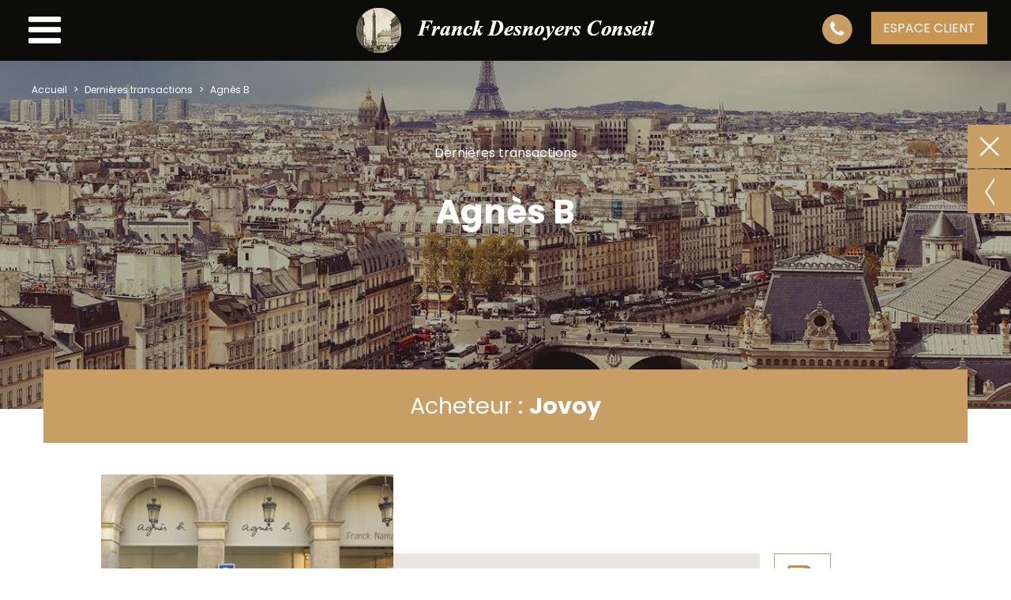

--- FILE ---
content_type: text/html; charset=UTF-8
request_url: https://www.desnoyersconseil.com/fr/dernieres-transactions/1/agnes-b
body_size: 3262
content:
<!DOCTYPE html>
<html lang="fr">
    <head>
        <meta charset="utf-8">
        <meta name="viewport" content="width=device-width, initial-scale=1.0, maximum-scale=1.0, user-scalable=0">
                            <title>Agnès B | Franck Desnoyers Conseil</title>
<link href="https://www.desnoyersconseil.com/fr/dernieres-transactions/1/agnes-b" rel="canonical"/>            <meta property="og:title" content="Agnès B | Franck Desnoyers Conseil"/>
<meta property="og:site_name" content="Franck Desnoyers Conseil"/>
<meta property="og:url" content="https://www.desnoyersconseil.com/fr/dernieres-transactions/1/agnes-b"/>
<meta property="og:image" content="https://www.desnoyersconseil.com/images/default_contents/default_header_image/5ae84434ba6f5_immobilier-chaines-magasins-fd-conseil-4.jpg"/>
<meta property="og:locale" content="fr_FR"/>
<meta name="twitter:card" content="summary_large_image"/>
<meta name="twitter:title" content="Agnès B | Franck Desnoyers Conseil"/>
<meta name="twitter:image" content="https://www.desnoyersconseil.com/images/default_contents/default_header_image/5ae84434ba6f5_immobilier-chaines-magasins-fd-conseil-4.jpg"/>                <link rel="stylesheet" type="text/css" href="//fonts.googleapis.com/css?family=Droid+Serif" />
        <link rel="stylesheet" type="text/css" href="//fonts.googleapis.com/css?family=Poppins:300,400,500,600,700" />
                    <link rel="stylesheet" href="/cssc/styles.css?1543589661"/>                
        <script type="text/javascript">
        var App = {
            baseUrl: "/"
        };
        var isHomePage = false;
        </script>
                <meta name="google-site-verification" content="Juzl45FYxEj3lBwFb4W11LLd_BX-NgueYQtofoazEJk" />    </head>
    <body class="">
        <div id="page">
            <div class="menu-sidebar sidenav" id="mySidebar">
                <button href="javascript:void(0)" class="closebtn close" onClick="closeNav()" >&times;</button>
                <ul>
                    <nav class="main-menu" id="primary-menu">
    <ul class="navigation"><li><a href="/fr" title="Accueil" class="class-home" target="_self">Accueil</a></li><li><a href="/fr/p/29/a-propos" title="À Propos" class="class-about" target="_self">À Propos</a></li><li><a href="/fr/dernieres-transactions" title="Transactions" class="class-transactions active" target="_self">Transactions</a></li><li><a href="/fr/p/19/nos-clients" title="CLIENTS" class="class-our_clients" target="_self">CLIENTS</a></li><li><a href="/fr/p/30/contact" title="Contact" class="class-contact" target="_self">Contact</a></li></ul></nav>
                </ul>
                <div class="sidemenu-footer">
                    <p><strong>Franck Desnoyers Conseil</strong> <br /> 10, rue de la Paix<br /> 75002 Paris</p>
<p>Mobile : +33(0)6 09 61 54 69<br /> <a href="mailto:desnoyersconseil@gmail.com">desnoyersconseil@gmail.com</a></p>                    <div class="social-media-links">
                                <a href="http://www.facebook.com" target="_blank" class="linked-in" title="facebook"><i class="fa fa-facebook fa-lg"></i></a>        <a href="https://www.google.com" target="_blank" class="linked-in" title="google"><i class="fa fa-google-plus fa-lg"></i></a>        <a href="http://www.twitter.com" target="_blank" class="linked-in" title="twiter"><i class="fa fa-twitter fa-lg"></i></a>        <a href="http://www.youtube.com" target="_blank" class="linked-in" title="youtube"><i class="fa fa-youtube fa-lg"></i></a>                    </div>
                </div>
                <!-- <a href="#" class="linked-in">
                    <i class="fa fa-linkedin"></i>
                </a>
                <a href="#" class="linked-in">
                    <i class="fa fa-linkedin"></i>
                </a> -->
            </div>
            <header class="sticky">
                <button class="menu-btn" onClick="openNav()"><i class="fa fa-bars"></i></button>
                <a href="/fr" title="Luxury Retail Locations"><img src="/img/logo.png?1521615347" title="Luxury Retail Locations" class="logo" alt=""/></a>                <a href="/fr" class="logo-sticky-mobile" style="background-image:url(/images/default_contents/logo_image/5a83fe9075f90_logo2.png)" title="Luxury Retail Locations"></a>                <a href="/fr" title="Luxury Retail Locations"><img src="/images/default_contents/logo_image/5a83fe9075f90_logo2.png" alt="Luxury Retail Locations" class="logo-sticky"/></a>                <address>12, rue de la Paix - 75002 Paris <span class="sep">-</span> <span class="tel">+33(0)6 09 61 54 69</span></address>
                <div class="top-links">
                    <a href="/fr/p/30/contact" class="contact-link"><i class="fa fa-phone"></i></a>                                            <a href="/fr/users/login" class="button espace-client" rel="nofollow">espace client</a>                                        <a href="/fr/users/login" class="button espace-client-mobile" rel="nofollow"><i class="fa fa-user fa-3x" aria-hidden="true"></i></a>                </div>
            </header>

            <div class="banner " style="background-image:url(/images/default_contents/default_header_image/5ae84434ba6f5_immobilier-chaines-magasins-fd-conseil-4.jpg?p=header_image)">
    <div class="banner-overlay"></div>
    <div class="breadcrumb">
        <ul>
            <li><a href="/fr">Accueil</a></li><li><a href="/fr/dernieres-transactions">Dernières transactions</a></li><li><span class="">Agnès B</span></li>        </ul>
    </div>

            <p class="sub-title">
            Dernières transactions<span></span>
        </p>
            <h1 class="head index-font">
        Agnès B    </h1>

    <div class="page-nav">
        <a href="/fr/dernieres-transactions" class="nav-close" title="Retour à la liste"></a>            <a href="/fr/dernieres-transactions/1575/texier" class="nav-previous" title="Transaction précédente : Texier"></a>    </div>
</div>

<section class="main">
    <div class="container">
        
<div class="row wrap">
    <div class="subhead">
        <h2 class="property-h2">
                            <span>Acheteur :</span>
                <strong>
                    <span>Jovoy</span>
                </strong>
                    </h2>
    </div>
    <div class="property-content">
        <div class="property-detail">
            <img src="/images/properties/image/7ccbe9a983325be_agnes_b.jpg?p=property-detail-thumb" alt="Agnès B"/>            <div class="short-links">
                <a href="/properties/pdf/1/agnes-b.pdf" class="pdf" target="_blank"></a>                <!-- <a href="/" class="share"></a> -->
            </div>

            
            <h3>Adresse</h3>
            <p>
                4 rue de Castiglione<br />
                75001 Paris            </p>

            
                            <h3>Acheteur</h3>
                <p>Jovoy</p>

                <h3>Catégorie</h3>
                <p>Boutique</p>
            
            <h3>Surface</h3>
            <ul class="properties-surface-list">
                <li>RDC: 170 m2</li><li>Ss/Sol: 75 m2</li>            </ul>

                            <h3>Façade</h3>
                <p>7 ml</p>
            
                    </div>
                    <div class="property-map-img">
                <img src="/images/properties/google_map_image/078bdd2f0d2db07_agnes_b_castiglione_gm.jpg" alt="Agnès B"/>            </div>
                        <div class="content-nav page-nav">
                <a href="/fr/dernieres-transactions/1575/texier" class="nav-previous" title="Transaction précédente : Texier"></a>        </div>
        <div class="button-bar">
            <a href="/" class="btn-normal">retour à la liste</a>        </div>
    </div>
</div>
    </div>
</section>

                            <section class="large-container contacter">
    <div class="narrow-row">
        <h3>Nous Contacter <span></span></h3>
<p>Pour accéder à notre Espace Client, <strong><a href="/fr/users/login">cliquez ici</a></strong>. <br /> Pour tout autre renseignement, nous sommes à votre service.</p>
<ul class="contacter-list">
<li><i class="fa fa-map-marker"></i> 10, rue de la Paix - 75002 Paris</li>
<li><i class="fa fa-phone"></i> +33(0)6 09 61 54 69</li>
<li><i class="fa fa-envelope"></i> <a href="mailto:desnoyersconseil@gmail.com">desnoyersconseil@gmail.com</a></li>
</ul>    </div>
</section>

<section class="large-container contact clearfix">
    <div class="contact-left">
                <form method="post" accept-charset="utf-8" class="contact-form" id="contact-content" action="/fr/dernieres-transactions/1/agnes-b#contact-content"><div style="display:none;"><input type="hidden" name="_method" value="POST"/><input type="hidden" name="_csrfToken" autocomplete="off" value="901407655a32ced121a3ead000b68e20f3db8eb7a2ab3e45ce9a7f37d64ca31fde7005126411a503394544e28f6f753b00260c216ff87f009572115fb53577b2"/></div>            <div class="form-group civilite">
                <label for="civilite">Civilité*</label>                <input type="hidden" name="title" value=""/><label for="title-madame"><input type="radio" name="title" value="Madame" id="title-madame" required="required">Madame</label><label for="title-monsieur"><input type="radio" name="title" value="Monsieur" id="title-monsieur" required="required">Monsieur</label>            </div>
            <input type="text" name="first_name" placeholder="Prénom*" required="required" value=""/>            <input type="text" name="last_name" placeholder="Nom*" required="required" value=""/>            <input type="email" name="email" placeholder="Email*" required="required" value=""/>            <textarea name="comments" placeholder="Commentaires*" required="required" rows="5"></textarea>            <div class="submit"><input type="submit" class="button" value="envoyer"/></div>            <input type="hidden" name="_template" value="contact"/>        <div style="display:none;"><input type="hidden" name="_Token[fields]" autocomplete="off" value="7495241f9ec174717da7f30bea113fb0f0b2a458%3A_template"/><input type="hidden" name="_Token[unlocked]" autocomplete="off" value=""/></div></form>            </div>
    <div id="gmap" class="map">
            </div>
</section>
                        <footer class="clearfix">
                <span class="flinks"><a href="/fr/p/4/plan-du-site" title="Plan du site">Plan du site</a><a href="/fr/p/3/mentions-legales" title="Mentions Légales">Mentions Légales</a><a href="/fr/p/56/credits" title="Crédits">Crédits</a></span>
                <span class="copyirght">© Tous droits réservés - Franck Desnoyers Conseil 2018</span>
                <span class="develop">
                    <a href="https://www.agence-web-paris.com" class="" title="Agence Web Paris" rel="noopener nofollow" target="_blank">Agence Web</a> 6LAB
                </span>
                <a href="#" id="scrollup" class="scrollup scrollup-in" style="display: none;">Scroll</a>            </footer>
                    </div>
        <script src="https://maps.googleapis.com/maps/api/js?language=fr&region=FR&key=AIzaSyA92xYoLAFXrh5K9U3DFjETzTsK_pSKVds"></script>                    <script src="/jsc/scripts.js?1543583017"></script>                <script>GMap.init();
    GMap.addMarker({"title":"Franck Desnoyers Conseil","latitude":"48.869137","longitude":"2.331361"});</script>
                                </body>
</html>


--- FILE ---
content_type: text/css
request_url: https://www.desnoyersconseil.com/cssc/styles.css?1543589661
body_size: 19564
content:
/*! normalize.css v8.0.0 | MIT License | github.com/necolas/normalize.css */html{line-height:1.15;-webkit-text-size-adjust:100%}body{margin:0}h1{font-size:2em;margin:0.67em 0}hr{box-sizing:content-box;height:0;overflow:visible}pre{font-family:monospace, monospace;font-size:1em}a{background-color:transparent}abbr[title]{border-bottom:none;text-decoration:underline;text-decoration:underline dotted}b,strong{font-weight:bolder}code,kbd,samp{font-family:monospace, monospace;font-size:1em}small{font-size:80%}sub,sup{font-size:75%;line-height:0;position:relative;vertical-align:baseline}sub{bottom:-0.25em}sup{top:-0.5em}img{border-style:none}button,input,optgroup,select,textarea{font-family:inherit;font-size:100%;line-height:1.15;margin:0}button,input{overflow:visible}button,select{text-transform:none}button,[type="button"],[type="reset"],[type="submit"]{-webkit-appearance:button}button::-moz-focus-inner,[type="button"]::-moz-focus-inner,[type="reset"]::-moz-focus-inner,[type="submit"]::-moz-focus-inner{border-style:none;padding:0}button:-moz-focusring,[type="button"]:-moz-focusring,[type="reset"]:-moz-focusring,[type="submit"]:-moz-focusring{outline:1px dotted ButtonText}fieldset{padding:0.35em 0.75em 0.625em}legend{box-sizing:border-box;color:inherit;display:table;max-width:100%;padding:0;white-space:normal}progress{vertical-align:baseline}textarea{overflow:auto}[type="checkbox"],[type="radio"]{box-sizing:border-box;padding:0}[type="number"]::-webkit-inner-spin-button,[type="number"]::-webkit-outer-spin-button{height:auto}[type="search"]{-webkit-appearance:textfield;outline-offset:-2px}[type="search"]::-webkit-search-decoration{-webkit-appearance:none}::-webkit-file-upload-button{-webkit-appearance:button;font:inherit}details{display:block}summary{display:list-item}template{display:none}[hidden]{display:none}/*
 * jQuery FlexSlider v2.6.2
 * http://www.woothemes.com/flexslider/
 *
 * Copyright 2012 WooThemes
 * Free to use under the GPLv2 and later license.
 * http://www.gnu.org/licenses/gpl-2.0.html
 *
 * Contributing author: Tyler Smith (@mbmufffin)
 *
 */.flex-container a:hover,.flex-slider a:hover{outline:none}.slides,.slides > li,.flex-control-nav,.flex-direction-nav{margin:0;padding:0;list-style:none}.flex-pauseplay span{text-transform:capitalize}.flexslider{margin:0;padding:0}.flexslider .slides > li{display:none;-webkit-backface-visibility:hidden;position:relative}.flexslider .slides img{width:auto}.flexslider .slides figure{text-align:center}.flexslider .slides h2{font-size:3em;position:absolute;left:50px;top:20px;color:#fff;z-index:4}.flexslider .slides p{text-align:center;font-family:Droid Serif;font-style:italic;font-weight:bold;position:relative}.flexslider .slides p span{width:10px;height:30px;display:inline-block;position:absolute;right:12%;background:url(../img/arrow-right2.png) no-repeat left top}.flexslider .slides p a,.flexslider .slides p a:hover{color:#fff}.flexslider .slides p:hover span{background-position:left bottom}.flexslider .slides:after{content:"\0020";display:block;clear:both;visibility:hidden;line-height:0;height:0}html[xmlns] .flexslider .slides{display:block}* html .flexslider .slides{height:1%}.no-js .flexslider .slides > li:first-child{display:block}.flexslider{margin:0;background:transparent;border:0;position:relative;zoom:1}.flexslider .slides{zoom:1;padding-top:190px}.flexslider .slides figure{position:relative;z-index:2}.flexslider .slides img{height:auto;background-color:#000;-moz-user-select:none}.flexslider .border{position:absolute;left:-15px;top:-50px;height:450px;border:5px solid #c99e64;width:70%;z-index:1}.flex-viewport{max-height:2000px;-webkit-transition:all 1s ease;-moz-transition:all 1s ease;-ms-transition:all 1s ease;-o-transition:all 1s ease;transition:all 1s ease}.loading .flex-viewport{max-height:300px}.carousel li{margin-right:5px}.flex-direction-nav{*height:0}.flex-direction-nav a{text-decoration:none;display:block;width:20px;height:60px;margin:-20px 0 0;position:absolute;top:60%;z-index:10;overflow:hidden;opacity:1;cursor:pointer;color:rgba(0, 0, 0, 0.8);text-shadow:1px 1px 0 rgba(255, 255, 255, 0.3)}.flex-direction-nav a:before{font-size:40px;display:inline-block;content:'\f001';color:rgba(0, 0, 0, 0.8);text-shadow:1px 1px 0 rgba(255, 255, 255, 0.3)}.flex-direction-nav .flex-prev{left:50px;background:url(../img/arrow-left.png) no-repeat left top;text-indent:-9009px}.flex-direction-nav .flex-next{right:50px;background:url(../img/arrow-right.png) no-repeat left top;text-indent:-9009px}.flexslider:hover .flex-direction-nav .flex-prev{opacity:1}.flexslider:hover .flex-direction-nav .flex-prev:hover{background-position:left bottom}.flexslider:hover .flex-direction-nav .flex-next:hover{background-position:left bottom}.flex-direction-nav .flex-disabled{opacity:1 !important;filter:alpha(opacity=1);cursor:default;z-index:-1}.flex-pauseplay a{display:block;width:20px;height:20px;position:absolute;bottom:5px;left:10px;opacity:0.8;z-index:10;overflow:hidden;cursor:pointer;color:#000}.flex-pauseplay a:before{font-family:"flexslider-icon";font-size:20px;display:inline-block;content:'\f004'}.flex-pauseplay a:hover{opacity:1}.flex-pauseplay a.flex-play:before{content:'\f003'}.flex-control-nav{width:100%;position:absolute;bottom:-40px;text-align:center;display:none}.flex-control-nav li{margin:0 6px;display:inline-block;zoom:1;*display:inline}.flex-control-paging li a{width:11px;height:11px;display:block;background:#666;background:rgba(0, 0, 0, 0.5);cursor:pointer;text-indent:-9999px;-webkit-box-shadow:inset 0 0 3px rgba(0, 0, 0, 0.3);-moz-box-shadow:inset 0 0 3px rgba(0, 0, 0, 0.3);-o-box-shadow:inset 0 0 3px rgba(0, 0, 0, 0.3);box-shadow:inset 0 0 3px rgba(0, 0, 0, 0.3);-webkit-border-radius:20px;-moz-border-radius:20px;border-radius:20px}.flex-control-paging li a:hover{background:#333;background:rgba(0, 0, 0, 0.7)}.flex-control-paging li a.flex-active{background:#000;background:rgba(0, 0, 0, 0.9);cursor:default}.flex-control-thumbs{margin:5px 0 0;position:static;overflow:hidden}.flex-control-thumbs li{width:25%;float:left;margin:0}.flex-control-thumbs img{width:100%;height:auto;display:block;opacity:.7;cursor:pointer;-moz-user-select:none;-webkit-transition:all 1s ease;-moz-transition:all 1s ease;-ms-transition:all 1s ease;-o-transition:all 1s ease;transition:all 1s ease}.flex-control-thumbs img:hover{opacity:1}.flex-control-thumbs .flex-active{opacity:1;cursor:default}@media screen and (max-width: 860px){.flex-direction-nav .flex-prev{opacity:1;left:10px}.flex-direction-nav .flex-next{opacity:1;right:10px}}/*!
 *  Font Awesome 4.7.0 by @davegandy - http://fontawesome.io - @fontawesome
 *  License - http://fontawesome.io/license (Font: SIL OFL 1.1, CSS: MIT License)
 */@font-face{font-family:'FontAwesome';src:url('../fonts/fontawesome-webfont.eot?v=4.7.0');src:url('../fonts/fontawesome-webfont.eot?#iefix&v=4.7.0') format('embedded-opentype'),url('../fonts/fontawesome-webfont.woff2?v=4.7.0') format('woff2'),url('../fonts/fontawesome-webfont.woff?v=4.7.0') format('woff'),url('../fonts/fontawesome-webfont.ttf?v=4.7.0') format('truetype'),url('../fonts/fontawesome-webfont.svg?v=4.7.0#fontawesomeregular') format('svg');font-weight:normal;font-style:normal}.fa{display:inline-block;font:normal normal normal 14px/1 FontAwesome;font-size:inherit;text-rendering:auto;-webkit-font-smoothing:antialiased;-moz-osx-font-smoothing:grayscale}.fa-lg{font-size:1.33333333em;line-height:.75em;vertical-align:-15%}.fa-2x{font-size:2em}.fa-3x{font-size:3em}.fa-4x{font-size:4em}.fa-5x{font-size:5em}.fa-fw{width:1.28571429em;text-align:center}.fa-ul{padding-left:0;margin-left:2.14285714em;list-style-type:none}.fa-ul>li{position:relative}.fa-li{position:absolute;left:-2.14285714em;width:2.14285714em;top:.14285714em;text-align:center}.fa-li.fa-lg{left:-1.85714286em}.fa-border{padding:.2em .25em .15em;border:solid .08em #eee;border-radius:.1em}.fa-pull-left{float:left}.fa-pull-right{float:right}.fa.fa-pull-left{margin-right:.3em}.fa.fa-pull-right{margin-left:.3em}.pull-right{float:right}.pull-left{float:left}.fa.pull-left{margin-right:.3em}.fa.pull-right{margin-left:.3em}.fa-spin{-webkit-animation:fa-spin 2s infinite linear;animation:fa-spin 2s infinite linear}.fa-pulse{-webkit-animation:fa-spin 1s infinite steps(8);animation:fa-spin 1s infinite steps(8)}@-webkit-keyframes fa-spin{0%{-webkit-transform:rotate(0deg);transform:rotate(0deg);}100%{-webkit-transform:rotate(359deg);transform:rotate(359deg);}}@keyframes fa-spin{0%{-webkit-transform:rotate(0deg);transform:rotate(0deg);}100%{-webkit-transform:rotate(359deg);transform:rotate(359deg);}}.fa-rotate-90{-ms-filter:"progid:DXImageTransform.Microsoft.BasicImage(rotation=1)";-webkit-transform:rotate(90deg);-ms-transform:rotate(90deg);transform:rotate(90deg)}.fa-rotate-180{-ms-filter:"progid:DXImageTransform.Microsoft.BasicImage(rotation=2)";-webkit-transform:rotate(180deg);-ms-transform:rotate(180deg);transform:rotate(180deg)}.fa-rotate-270{-ms-filter:"progid:DXImageTransform.Microsoft.BasicImage(rotation=3)";-webkit-transform:rotate(270deg);-ms-transform:rotate(270deg);transform:rotate(270deg)}.fa-flip-horizontal{-ms-filter:"progid:DXImageTransform.Microsoft.BasicImage(rotation=0, mirror=1)";-webkit-transform:scale(-1, 1);-ms-transform:scale(-1, 1);transform:scale(-1, 1)}.fa-flip-vertical{-ms-filter:"progid:DXImageTransform.Microsoft.BasicImage(rotation=2, mirror=1)";-webkit-transform:scale(1, -1);-ms-transform:scale(1, -1);transform:scale(1, -1)}:root .fa-rotate-90,:root .fa-rotate-180,:root .fa-rotate-270,:root .fa-flip-horizontal,:root .fa-flip-vertical{filter:none}.fa-stack{position:relative;display:inline-block;width:2em;height:2em;line-height:2em;vertical-align:middle}.fa-stack-1x,.fa-stack-2x{position:absolute;left:0;width:100%;text-align:center}.fa-stack-1x{line-height:inherit}.fa-stack-2x{font-size:2em}.fa-inverse{color:#fff}.fa-glass:before{content:"\f000"}.fa-music:before{content:"\f001"}.fa-search:before{content:"\f002"}.fa-envelope-o:before{content:"\f003"}.fa-heart:before{content:"\f004"}.fa-star:before{content:"\f005"}.fa-star-o:before{content:"\f006"}.fa-user:before{content:"\f007"}.fa-film:before{content:"\f008"}.fa-th-large:before{content:"\f009"}.fa-th:before{content:"\f00a"}.fa-th-list:before{content:"\f00b"}.fa-check:before{content:"\f00c"}.fa-remove:before,.fa-close:before,.fa-times:before{content:"\f00d"}.fa-search-plus:before{content:"\f00e"}.fa-search-minus:before{content:"\f010"}.fa-power-off:before{content:"\f011"}.fa-signal:before{content:"\f012"}.fa-gear:before,.fa-cog:before{content:"\f013"}.fa-trash-o:before{content:"\f014"}.fa-home:before{content:"\f015"}.fa-file-o:before{content:"\f016"}.fa-clock-o:before{content:"\f017"}.fa-road:before{content:"\f018"}.fa-download:before{content:"\f019"}.fa-arrow-circle-o-down:before{content:"\f01a"}.fa-arrow-circle-o-up:before{content:"\f01b"}.fa-inbox:before{content:"\f01c"}.fa-play-circle-o:before{content:"\f01d"}.fa-rotate-right:before,.fa-repeat:before{content:"\f01e"}.fa-refresh:before{content:"\f021"}.fa-list-alt:before{content:"\f022"}.fa-lock:before{content:"\f023"}.fa-flag:before{content:"\f024"}.fa-headphones:before{content:"\f025"}.fa-volume-off:before{content:"\f026"}.fa-volume-down:before{content:"\f027"}.fa-volume-up:before{content:"\f028"}.fa-qrcode:before{content:"\f029"}.fa-barcode:before{content:"\f02a"}.fa-tag:before{content:"\f02b"}.fa-tags:before{content:"\f02c"}.fa-book:before{content:"\f02d"}.fa-bookmark:before{content:"\f02e"}.fa-print:before{content:"\f02f"}.fa-camera:before{content:"\f030"}.fa-font:before{content:"\f031"}.fa-bold:before{content:"\f032"}.fa-italic:before{content:"\f033"}.fa-text-height:before{content:"\f034"}.fa-text-width:before{content:"\f035"}.fa-align-left:before{content:"\f036"}.fa-align-center:before{content:"\f037"}.fa-align-right:before{content:"\f038"}.fa-align-justify:before{content:"\f039"}.fa-list:before{content:"\f03a"}.fa-dedent:before,.fa-outdent:before{content:"\f03b"}.fa-indent:before{content:"\f03c"}.fa-video-camera:before{content:"\f03d"}.fa-photo:before,.fa-image:before,.fa-picture-o:before{content:"\f03e"}.fa-pencil:before{content:"\f040"}.fa-map-marker:before{content:"\f041"}.fa-adjust:before{content:"\f042"}.fa-tint:before{content:"\f043"}.fa-edit:before,.fa-pencil-square-o:before{content:"\f044"}.fa-share-square-o:before{content:"\f045"}.fa-check-square-o:before{content:"\f046"}.fa-arrows:before{content:"\f047"}.fa-step-backward:before{content:"\f048"}.fa-fast-backward:before{content:"\f049"}.fa-backward:before{content:"\f04a"}.fa-play:before{content:"\f04b"}.fa-pause:before{content:"\f04c"}.fa-stop:before{content:"\f04d"}.fa-forward:before{content:"\f04e"}.fa-fast-forward:before{content:"\f050"}.fa-step-forward:before{content:"\f051"}.fa-eject:before{content:"\f052"}.fa-chevron-left:before{content:"\f053"}.fa-chevron-right:before{content:"\f054"}.fa-plus-circle:before{content:"\f055"}.fa-minus-circle:before{content:"\f056"}.fa-times-circle:before{content:"\f057"}.fa-check-circle:before{content:"\f058"}.fa-question-circle:before{content:"\f059"}.fa-info-circle:before{content:"\f05a"}.fa-crosshairs:before{content:"\f05b"}.fa-times-circle-o:before{content:"\f05c"}.fa-check-circle-o:before{content:"\f05d"}.fa-ban:before{content:"\f05e"}.fa-arrow-left:before{content:"\f060"}.fa-arrow-right:before{content:"\f061"}.fa-arrow-up:before{content:"\f062"}.fa-arrow-down:before{content:"\f063"}.fa-mail-forward:before,.fa-share:before{content:"\f064"}.fa-expand:before{content:"\f065"}.fa-compress:before{content:"\f066"}.fa-plus:before{content:"\f067"}.fa-minus:before{content:"\f068"}.fa-asterisk:before{content:"\f069"}.fa-exclamation-circle:before{content:"\f06a"}.fa-gift:before{content:"\f06b"}.fa-leaf:before{content:"\f06c"}.fa-fire:before{content:"\f06d"}.fa-eye:before{content:"\f06e"}.fa-eye-slash:before{content:"\f070"}.fa-warning:before,.fa-exclamation-triangle:before{content:"\f071"}.fa-plane:before{content:"\f072"}.fa-calendar:before{content:"\f073"}.fa-random:before{content:"\f074"}.fa-comment:before{content:"\f075"}.fa-magnet:before{content:"\f076"}.fa-chevron-up:before{content:"\f077"}.fa-chevron-down:before{content:"\f078"}.fa-retweet:before{content:"\f079"}.fa-shopping-cart:before{content:"\f07a"}.fa-folder:before{content:"\f07b"}.fa-folder-open:before{content:"\f07c"}.fa-arrows-v:before{content:"\f07d"}.fa-arrows-h:before{content:"\f07e"}.fa-bar-chart-o:before,.fa-bar-chart:before{content:"\f080"}.fa-twitter-square:before{content:"\f081"}.fa-facebook-square:before{content:"\f082"}.fa-camera-retro:before{content:"\f083"}.fa-key:before{content:"\f084"}.fa-gears:before,.fa-cogs:before{content:"\f085"}.fa-comments:before{content:"\f086"}.fa-thumbs-o-up:before{content:"\f087"}.fa-thumbs-o-down:before{content:"\f088"}.fa-star-half:before{content:"\f089"}.fa-heart-o:before{content:"\f08a"}.fa-sign-out:before{content:"\f08b"}.fa-linkedin-square:before{content:"\f08c"}.fa-thumb-tack:before{content:"\f08d"}.fa-external-link:before{content:"\f08e"}.fa-sign-in:before{content:"\f090"}.fa-trophy:before{content:"\f091"}.fa-github-square:before{content:"\f092"}.fa-upload:before{content:"\f093"}.fa-lemon-o:before{content:"\f094"}.fa-phone:before{content:"\f095"}.fa-square-o:before{content:"\f096"}.fa-bookmark-o:before{content:"\f097"}.fa-phone-square:before{content:"\f098"}.fa-twitter:before{content:"\f099"}.fa-facebook-f:before,.fa-facebook:before{content:"\f09a"}.fa-github:before{content:"\f09b"}.fa-unlock:before{content:"\f09c"}.fa-credit-card:before{content:"\f09d"}.fa-feed:before,.fa-rss:before{content:"\f09e"}.fa-hdd-o:before{content:"\f0a0"}.fa-bullhorn:before{content:"\f0a1"}.fa-bell:before{content:"\f0f3"}.fa-certificate:before{content:"\f0a3"}.fa-hand-o-right:before{content:"\f0a4"}.fa-hand-o-left:before{content:"\f0a5"}.fa-hand-o-up:before{content:"\f0a6"}.fa-hand-o-down:before{content:"\f0a7"}.fa-arrow-circle-left:before{content:"\f0a8"}.fa-arrow-circle-right:before{content:"\f0a9"}.fa-arrow-circle-up:before{content:"\f0aa"}.fa-arrow-circle-down:before{content:"\f0ab"}.fa-globe:before{content:"\f0ac"}.fa-wrench:before{content:"\f0ad"}.fa-tasks:before{content:"\f0ae"}.fa-filter:before{content:"\f0b0"}.fa-briefcase:before{content:"\f0b1"}.fa-arrows-alt:before{content:"\f0b2"}.fa-group:before,.fa-users:before{content:"\f0c0"}.fa-chain:before,.fa-link:before{content:"\f0c1"}.fa-cloud:before{content:"\f0c2"}.fa-flask:before{content:"\f0c3"}.fa-cut:before,.fa-scissors:before{content:"\f0c4"}.fa-copy:before,.fa-files-o:before{content:"\f0c5"}.fa-paperclip:before{content:"\f0c6"}.fa-save:before,.fa-floppy-o:before{content:"\f0c7"}.fa-square:before{content:"\f0c8"}.fa-navicon:before,.fa-reorder:before,.fa-bars:before{content:"\f0c9"}.fa-list-ul:before{content:"\f0ca"}.fa-list-ol:before{content:"\f0cb"}.fa-strikethrough:before{content:"\f0cc"}.fa-underline:before{content:"\f0cd"}.fa-table:before{content:"\f0ce"}.fa-magic:before{content:"\f0d0"}.fa-truck:before{content:"\f0d1"}.fa-pinterest:before{content:"\f0d2"}.fa-pinterest-square:before{content:"\f0d3"}.fa-google-plus-square:before{content:"\f0d4"}.fa-google-plus:before{content:"\f0d5"}.fa-money:before{content:"\f0d6"}.fa-caret-down:before{content:"\f0d7"}.fa-caret-up:before{content:"\f0d8"}.fa-caret-left:before{content:"\f0d9"}.fa-caret-right:before{content:"\f0da"}.fa-columns:before{content:"\f0db"}.fa-unsorted:before,.fa-sort:before{content:"\f0dc"}.fa-sort-down:before,.fa-sort-desc:before{content:"\f0dd"}.fa-sort-up:before,.fa-sort-asc:before{content:"\f0de"}.fa-envelope:before{content:"\f0e0"}.fa-linkedin:before{content:"\f0e1"}.fa-rotate-left:before,.fa-undo:before{content:"\f0e2"}.fa-legal:before,.fa-gavel:before{content:"\f0e3"}.fa-dashboard:before,.fa-tachometer:before{content:"\f0e4"}.fa-comment-o:before{content:"\f0e5"}.fa-comments-o:before{content:"\f0e6"}.fa-flash:before,.fa-bolt:before{content:"\f0e7"}.fa-sitemap:before{content:"\f0e8"}.fa-umbrella:before{content:"\f0e9"}.fa-paste:before,.fa-clipboard:before{content:"\f0ea"}.fa-lightbulb-o:before{content:"\f0eb"}.fa-exchange:before{content:"\f0ec"}.fa-cloud-download:before{content:"\f0ed"}.fa-cloud-upload:before{content:"\f0ee"}.fa-user-md:before{content:"\f0f0"}.fa-stethoscope:before{content:"\f0f1"}.fa-suitcase:before{content:"\f0f2"}.fa-bell-o:before{content:"\f0a2"}.fa-coffee:before{content:"\f0f4"}.fa-cutlery:before{content:"\f0f5"}.fa-file-text-o:before{content:"\f0f6"}.fa-building-o:before{content:"\f0f7"}.fa-hospital-o:before{content:"\f0f8"}.fa-ambulance:before{content:"\f0f9"}.fa-medkit:before{content:"\f0fa"}.fa-fighter-jet:before{content:"\f0fb"}.fa-beer:before{content:"\f0fc"}.fa-h-square:before{content:"\f0fd"}.fa-plus-square:before{content:"\f0fe"}.fa-angle-double-left:before{content:"\f100"}.fa-angle-double-right:before{content:"\f101"}.fa-angle-double-up:before{content:"\f102"}.fa-angle-double-down:before{content:"\f103"}.fa-angle-left:before{content:"\f104"}.fa-angle-right:before{content:"\f105"}.fa-angle-up:before{content:"\f106"}.fa-angle-down:before{content:"\f107"}.fa-desktop:before{content:"\f108"}.fa-laptop:before{content:"\f109"}.fa-tablet:before{content:"\f10a"}.fa-mobile-phone:before,.fa-mobile:before{content:"\f10b"}.fa-circle-o:before{content:"\f10c"}.fa-quote-left:before{content:"\f10d"}.fa-quote-right:before{content:"\f10e"}.fa-spinner:before{content:"\f110"}.fa-circle:before{content:"\f111"}.fa-mail-reply:before,.fa-reply:before{content:"\f112"}.fa-github-alt:before{content:"\f113"}.fa-folder-o:before{content:"\f114"}.fa-folder-open-o:before{content:"\f115"}.fa-smile-o:before{content:"\f118"}.fa-frown-o:before{content:"\f119"}.fa-meh-o:before{content:"\f11a"}.fa-gamepad:before{content:"\f11b"}.fa-keyboard-o:before{content:"\f11c"}.fa-flag-o:before{content:"\f11d"}.fa-flag-checkered:before{content:"\f11e"}.fa-terminal:before{content:"\f120"}.fa-code:before{content:"\f121"}.fa-mail-reply-all:before,.fa-reply-all:before{content:"\f122"}.fa-star-half-empty:before,.fa-star-half-full:before,.fa-star-half-o:before{content:"\f123"}.fa-location-arrow:before{content:"\f124"}.fa-crop:before{content:"\f125"}.fa-code-fork:before{content:"\f126"}.fa-unlink:before,.fa-chain-broken:before{content:"\f127"}.fa-question:before{content:"\f128"}.fa-info:before{content:"\f129"}.fa-exclamation:before{content:"\f12a"}.fa-superscript:before{content:"\f12b"}.fa-subscript:before{content:"\f12c"}.fa-eraser:before{content:"\f12d"}.fa-puzzle-piece:before{content:"\f12e"}.fa-microphone:before{content:"\f130"}.fa-microphone-slash:before{content:"\f131"}.fa-shield:before{content:"\f132"}.fa-calendar-o:before{content:"\f133"}.fa-fire-extinguisher:before{content:"\f134"}.fa-rocket:before{content:"\f135"}.fa-maxcdn:before{content:"\f136"}.fa-chevron-circle-left:before{content:"\f137"}.fa-chevron-circle-right:before{content:"\f138"}.fa-chevron-circle-up:before{content:"\f139"}.fa-chevron-circle-down:before{content:"\f13a"}.fa-html5:before{content:"\f13b"}.fa-css3:before{content:"\f13c"}.fa-anchor:before{content:"\f13d"}.fa-unlock-alt:before{content:"\f13e"}.fa-bullseye:before{content:"\f140"}.fa-ellipsis-h:before{content:"\f141"}.fa-ellipsis-v:before{content:"\f142"}.fa-rss-square:before{content:"\f143"}.fa-play-circle:before{content:"\f144"}.fa-ticket:before{content:"\f145"}.fa-minus-square:before{content:"\f146"}.fa-minus-square-o:before{content:"\f147"}.fa-level-up:before{content:"\f148"}.fa-level-down:before{content:"\f149"}.fa-check-square:before{content:"\f14a"}.fa-pencil-square:before{content:"\f14b"}.fa-external-link-square:before{content:"\f14c"}.fa-share-square:before{content:"\f14d"}.fa-compass:before{content:"\f14e"}.fa-toggle-down:before,.fa-caret-square-o-down:before{content:"\f150"}.fa-toggle-up:before,.fa-caret-square-o-up:before{content:"\f151"}.fa-toggle-right:before,.fa-caret-square-o-right:before{content:"\f152"}.fa-euro:before,.fa-eur:before{content:"\f153"}.fa-gbp:before{content:"\f154"}.fa-dollar:before,.fa-usd:before{content:"\f155"}.fa-rupee:before,.fa-inr:before{content:"\f156"}.fa-cny:before,.fa-rmb:before,.fa-yen:before,.fa-jpy:before{content:"\f157"}.fa-ruble:before,.fa-rouble:before,.fa-rub:before{content:"\f158"}.fa-won:before,.fa-krw:before{content:"\f159"}.fa-bitcoin:before,.fa-btc:before{content:"\f15a"}.fa-file:before{content:"\f15b"}.fa-file-text:before{content:"\f15c"}.fa-sort-alpha-asc:before{content:"\f15d"}.fa-sort-alpha-desc:before{content:"\f15e"}.fa-sort-amount-asc:before{content:"\f160"}.fa-sort-amount-desc:before{content:"\f161"}.fa-sort-numeric-asc:before{content:"\f162"}.fa-sort-numeric-desc:before{content:"\f163"}.fa-thumbs-up:before{content:"\f164"}.fa-thumbs-down:before{content:"\f165"}.fa-youtube-square:before{content:"\f166"}.fa-youtube:before{content:"\f167"}.fa-xing:before{content:"\f168"}.fa-xing-square:before{content:"\f169"}.fa-youtube-play:before{content:"\f16a"}.fa-dropbox:before{content:"\f16b"}.fa-stack-overflow:before{content:"\f16c"}.fa-instagram:before{content:"\f16d"}.fa-flickr:before{content:"\f16e"}.fa-adn:before{content:"\f170"}.fa-bitbucket:before{content:"\f171"}.fa-bitbucket-square:before{content:"\f172"}.fa-tumblr:before{content:"\f173"}.fa-tumblr-square:before{content:"\f174"}.fa-long-arrow-down:before{content:"\f175"}.fa-long-arrow-up:before{content:"\f176"}.fa-long-arrow-left:before{content:"\f177"}.fa-long-arrow-right:before{content:"\f178"}.fa-apple:before{content:"\f179"}.fa-windows:before{content:"\f17a"}.fa-android:before{content:"\f17b"}.fa-linux:before{content:"\f17c"}.fa-dribbble:before{content:"\f17d"}.fa-skype:before{content:"\f17e"}.fa-foursquare:before{content:"\f180"}.fa-trello:before{content:"\f181"}.fa-female:before{content:"\f182"}.fa-male:before{content:"\f183"}.fa-gittip:before,.fa-gratipay:before{content:"\f184"}.fa-sun-o:before{content:"\f185"}.fa-moon-o:before{content:"\f186"}.fa-archive:before{content:"\f187"}.fa-bug:before{content:"\f188"}.fa-vk:before{content:"\f189"}.fa-weibo:before{content:"\f18a"}.fa-renren:before{content:"\f18b"}.fa-pagelines:before{content:"\f18c"}.fa-stack-exchange:before{content:"\f18d"}.fa-arrow-circle-o-right:before{content:"\f18e"}.fa-arrow-circle-o-left:before{content:"\f190"}.fa-toggle-left:before,.fa-caret-square-o-left:before{content:"\f191"}.fa-dot-circle-o:before{content:"\f192"}.fa-wheelchair:before{content:"\f193"}.fa-vimeo-square:before{content:"\f194"}.fa-turkish-lira:before,.fa-try:before{content:"\f195"}.fa-plus-square-o:before{content:"\f196"}.fa-space-shuttle:before{content:"\f197"}.fa-slack:before{content:"\f198"}.fa-envelope-square:before{content:"\f199"}.fa-wordpress:before{content:"\f19a"}.fa-openid:before{content:"\f19b"}.fa-institution:before,.fa-bank:before,.fa-university:before{content:"\f19c"}.fa-mortar-board:before,.fa-graduation-cap:before{content:"\f19d"}.fa-yahoo:before{content:"\f19e"}.fa-google:before{content:"\f1a0"}.fa-reddit:before{content:"\f1a1"}.fa-reddit-square:before{content:"\f1a2"}.fa-stumbleupon-circle:before{content:"\f1a3"}.fa-stumbleupon:before{content:"\f1a4"}.fa-delicious:before{content:"\f1a5"}.fa-digg:before{content:"\f1a6"}.fa-pied-piper-pp:before{content:"\f1a7"}.fa-pied-piper-alt:before{content:"\f1a8"}.fa-drupal:before{content:"\f1a9"}.fa-joomla:before{content:"\f1aa"}.fa-language:before{content:"\f1ab"}.fa-fax:before{content:"\f1ac"}.fa-building:before{content:"\f1ad"}.fa-child:before{content:"\f1ae"}.fa-paw:before{content:"\f1b0"}.fa-spoon:before{content:"\f1b1"}.fa-cube:before{content:"\f1b2"}.fa-cubes:before{content:"\f1b3"}.fa-behance:before{content:"\f1b4"}.fa-behance-square:before{content:"\f1b5"}.fa-steam:before{content:"\f1b6"}.fa-steam-square:before{content:"\f1b7"}.fa-recycle:before{content:"\f1b8"}.fa-automobile:before,.fa-car:before{content:"\f1b9"}.fa-cab:before,.fa-taxi:before{content:"\f1ba"}.fa-tree:before{content:"\f1bb"}.fa-spotify:before{content:"\f1bc"}.fa-deviantart:before{content:"\f1bd"}.fa-soundcloud:before{content:"\f1be"}.fa-database:before{content:"\f1c0"}.fa-file-pdf-o:before{content:"\f1c1"}.fa-file-word-o:before{content:"\f1c2"}.fa-file-excel-o:before{content:"\f1c3"}.fa-file-powerpoint-o:before{content:"\f1c4"}.fa-file-photo-o:before,.fa-file-picture-o:before,.fa-file-image-o:before{content:"\f1c5"}.fa-file-zip-o:before,.fa-file-archive-o:before{content:"\f1c6"}.fa-file-sound-o:before,.fa-file-audio-o:before{content:"\f1c7"}.fa-file-movie-o:before,.fa-file-video-o:before{content:"\f1c8"}.fa-file-code-o:before{content:"\f1c9"}.fa-vine:before{content:"\f1ca"}.fa-codepen:before{content:"\f1cb"}.fa-jsfiddle:before{content:"\f1cc"}.fa-life-bouy:before,.fa-life-buoy:before,.fa-life-saver:before,.fa-support:before,.fa-life-ring:before{content:"\f1cd"}.fa-circle-o-notch:before{content:"\f1ce"}.fa-ra:before,.fa-resistance:before,.fa-rebel:before{content:"\f1d0"}.fa-ge:before,.fa-empire:before{content:"\f1d1"}.fa-git-square:before{content:"\f1d2"}.fa-git:before{content:"\f1d3"}.fa-y-combinator-square:before,.fa-yc-square:before,.fa-hacker-news:before{content:"\f1d4"}.fa-tencent-weibo:before{content:"\f1d5"}.fa-qq:before{content:"\f1d6"}.fa-wechat:before,.fa-weixin:before{content:"\f1d7"}.fa-send:before,.fa-paper-plane:before{content:"\f1d8"}.fa-send-o:before,.fa-paper-plane-o:before{content:"\f1d9"}.fa-history:before{content:"\f1da"}.fa-circle-thin:before{content:"\f1db"}.fa-header:before{content:"\f1dc"}.fa-paragraph:before{content:"\f1dd"}.fa-sliders:before{content:"\f1de"}.fa-share-alt:before{content:"\f1e0"}.fa-share-alt-square:before{content:"\f1e1"}.fa-bomb:before{content:"\f1e2"}.fa-soccer-ball-o:before,.fa-futbol-o:before{content:"\f1e3"}.fa-tty:before{content:"\f1e4"}.fa-binoculars:before{content:"\f1e5"}.fa-plug:before{content:"\f1e6"}.fa-slideshare:before{content:"\f1e7"}.fa-twitch:before{content:"\f1e8"}.fa-yelp:before{content:"\f1e9"}.fa-newspaper-o:before{content:"\f1ea"}.fa-wifi:before{content:"\f1eb"}.fa-calculator:before{content:"\f1ec"}.fa-paypal:before{content:"\f1ed"}.fa-google-wallet:before{content:"\f1ee"}.fa-cc-visa:before{content:"\f1f0"}.fa-cc-mastercard:before{content:"\f1f1"}.fa-cc-discover:before{content:"\f1f2"}.fa-cc-amex:before{content:"\f1f3"}.fa-cc-paypal:before{content:"\f1f4"}.fa-cc-stripe:before{content:"\f1f5"}.fa-bell-slash:before{content:"\f1f6"}.fa-bell-slash-o:before{content:"\f1f7"}.fa-trash:before{content:"\f1f8"}.fa-copyright:before{content:"\f1f9"}.fa-at:before{content:"\f1fa"}.fa-eyedropper:before{content:"\f1fb"}.fa-paint-brush:before{content:"\f1fc"}.fa-birthday-cake:before{content:"\f1fd"}.fa-area-chart:before{content:"\f1fe"}.fa-pie-chart:before{content:"\f200"}.fa-line-chart:before{content:"\f201"}.fa-lastfm:before{content:"\f202"}.fa-lastfm-square:before{content:"\f203"}.fa-toggle-off:before{content:"\f204"}.fa-toggle-on:before{content:"\f205"}.fa-bicycle:before{content:"\f206"}.fa-bus:before{content:"\f207"}.fa-ioxhost:before{content:"\f208"}.fa-angellist:before{content:"\f209"}.fa-cc:before{content:"\f20a"}.fa-shekel:before,.fa-sheqel:before,.fa-ils:before{content:"\f20b"}.fa-meanpath:before{content:"\f20c"}.fa-buysellads:before{content:"\f20d"}.fa-connectdevelop:before{content:"\f20e"}.fa-dashcube:before{content:"\f210"}.fa-forumbee:before{content:"\f211"}.fa-leanpub:before{content:"\f212"}.fa-sellsy:before{content:"\f213"}.fa-shirtsinbulk:before{content:"\f214"}.fa-simplybuilt:before{content:"\f215"}.fa-skyatlas:before{content:"\f216"}.fa-cart-plus:before{content:"\f217"}.fa-cart-arrow-down:before{content:"\f218"}.fa-diamond:before{content:"\f219"}.fa-ship:before{content:"\f21a"}.fa-user-secret:before{content:"\f21b"}.fa-motorcycle:before{content:"\f21c"}.fa-street-view:before{content:"\f21d"}.fa-heartbeat:before{content:"\f21e"}.fa-venus:before{content:"\f221"}.fa-mars:before{content:"\f222"}.fa-mercury:before{content:"\f223"}.fa-intersex:before,.fa-transgender:before{content:"\f224"}.fa-transgender-alt:before{content:"\f225"}.fa-venus-double:before{content:"\f226"}.fa-mars-double:before{content:"\f227"}.fa-venus-mars:before{content:"\f228"}.fa-mars-stroke:before{content:"\f229"}.fa-mars-stroke-v:before{content:"\f22a"}.fa-mars-stroke-h:before{content:"\f22b"}.fa-neuter:before{content:"\f22c"}.fa-genderless:before{content:"\f22d"}.fa-facebook-official:before{content:"\f230"}.fa-pinterest-p:before{content:"\f231"}.fa-whatsapp:before{content:"\f232"}.fa-server:before{content:"\f233"}.fa-user-plus:before{content:"\f234"}.fa-user-times:before{content:"\f235"}.fa-hotel:before,.fa-bed:before{content:"\f236"}.fa-viacoin:before{content:"\f237"}.fa-train:before{content:"\f238"}.fa-subway:before{content:"\f239"}.fa-medium:before{content:"\f23a"}.fa-yc:before,.fa-y-combinator:before{content:"\f23b"}.fa-optin-monster:before{content:"\f23c"}.fa-opencart:before{content:"\f23d"}.fa-expeditedssl:before{content:"\f23e"}.fa-battery-4:before,.fa-battery:before,.fa-battery-full:before{content:"\f240"}.fa-battery-3:before,.fa-battery-three-quarters:before{content:"\f241"}.fa-battery-2:before,.fa-battery-half:before{content:"\f242"}.fa-battery-1:before,.fa-battery-quarter:before{content:"\f243"}.fa-battery-0:before,.fa-battery-empty:before{content:"\f244"}.fa-mouse-pointer:before{content:"\f245"}.fa-i-cursor:before{content:"\f246"}.fa-object-group:before{content:"\f247"}.fa-object-ungroup:before{content:"\f248"}.fa-sticky-note:before{content:"\f249"}.fa-sticky-note-o:before{content:"\f24a"}.fa-cc-jcb:before{content:"\f24b"}.fa-cc-diners-club:before{content:"\f24c"}.fa-clone:before{content:"\f24d"}.fa-balance-scale:before{content:"\f24e"}.fa-hourglass-o:before{content:"\f250"}.fa-hourglass-1:before,.fa-hourglass-start:before{content:"\f251"}.fa-hourglass-2:before,.fa-hourglass-half:before{content:"\f252"}.fa-hourglass-3:before,.fa-hourglass-end:before{content:"\f253"}.fa-hourglass:before{content:"\f254"}.fa-hand-grab-o:before,.fa-hand-rock-o:before{content:"\f255"}.fa-hand-stop-o:before,.fa-hand-paper-o:before{content:"\f256"}.fa-hand-scissors-o:before{content:"\f257"}.fa-hand-lizard-o:before{content:"\f258"}.fa-hand-spock-o:before{content:"\f259"}.fa-hand-pointer-o:before{content:"\f25a"}.fa-hand-peace-o:before{content:"\f25b"}.fa-trademark:before{content:"\f25c"}.fa-registered:before{content:"\f25d"}.fa-creative-commons:before{content:"\f25e"}.fa-gg:before{content:"\f260"}.fa-gg-circle:before{content:"\f261"}.fa-tripadvisor:before{content:"\f262"}.fa-odnoklassniki:before{content:"\f263"}.fa-odnoklassniki-square:before{content:"\f264"}.fa-get-pocket:before{content:"\f265"}.fa-wikipedia-w:before{content:"\f266"}.fa-safari:before{content:"\f267"}.fa-chrome:before{content:"\f268"}.fa-firefox:before{content:"\f269"}.fa-opera:before{content:"\f26a"}.fa-internet-explorer:before{content:"\f26b"}.fa-tv:before,.fa-television:before{content:"\f26c"}.fa-contao:before{content:"\f26d"}.fa-500px:before{content:"\f26e"}.fa-amazon:before{content:"\f270"}.fa-calendar-plus-o:before{content:"\f271"}.fa-calendar-minus-o:before{content:"\f272"}.fa-calendar-times-o:before{content:"\f273"}.fa-calendar-check-o:before{content:"\f274"}.fa-industry:before{content:"\f275"}.fa-map-pin:before{content:"\f276"}.fa-map-signs:before{content:"\f277"}.fa-map-o:before{content:"\f278"}.fa-map:before{content:"\f279"}.fa-commenting:before{content:"\f27a"}.fa-commenting-o:before{content:"\f27b"}.fa-houzz:before{content:"\f27c"}.fa-vimeo:before{content:"\f27d"}.fa-black-tie:before{content:"\f27e"}.fa-fonticons:before{content:"\f280"}.fa-reddit-alien:before{content:"\f281"}.fa-edge:before{content:"\f282"}.fa-credit-card-alt:before{content:"\f283"}.fa-codiepie:before{content:"\f284"}.fa-modx:before{content:"\f285"}.fa-fort-awesome:before{content:"\f286"}.fa-usb:before{content:"\f287"}.fa-product-hunt:before{content:"\f288"}.fa-mixcloud:before{content:"\f289"}.fa-scribd:before{content:"\f28a"}.fa-pause-circle:before{content:"\f28b"}.fa-pause-circle-o:before{content:"\f28c"}.fa-stop-circle:before{content:"\f28d"}.fa-stop-circle-o:before{content:"\f28e"}.fa-shopping-bag:before{content:"\f290"}.fa-shopping-basket:before{content:"\f291"}.fa-hashtag:before{content:"\f292"}.fa-bluetooth:before{content:"\f293"}.fa-bluetooth-b:before{content:"\f294"}.fa-percent:before{content:"\f295"}.fa-gitlab:before{content:"\f296"}.fa-wpbeginner:before{content:"\f297"}.fa-wpforms:before{content:"\f298"}.fa-envira:before{content:"\f299"}.fa-universal-access:before{content:"\f29a"}.fa-wheelchair-alt:before{content:"\f29b"}.fa-question-circle-o:before{content:"\f29c"}.fa-blind:before{content:"\f29d"}.fa-audio-description:before{content:"\f29e"}.fa-volume-control-phone:before{content:"\f2a0"}.fa-braille:before{content:"\f2a1"}.fa-assistive-listening-systems:before{content:"\f2a2"}.fa-asl-interpreting:before,.fa-american-sign-language-interpreting:before{content:"\f2a3"}.fa-deafness:before,.fa-hard-of-hearing:before,.fa-deaf:before{content:"\f2a4"}.fa-glide:before{content:"\f2a5"}.fa-glide-g:before{content:"\f2a6"}.fa-signing:before,.fa-sign-language:before{content:"\f2a7"}.fa-low-vision:before{content:"\f2a8"}.fa-viadeo:before{content:"\f2a9"}.fa-viadeo-square:before{content:"\f2aa"}.fa-snapchat:before{content:"\f2ab"}.fa-snapchat-ghost:before{content:"\f2ac"}.fa-snapchat-square:before{content:"\f2ad"}.fa-pied-piper:before{content:"\f2ae"}.fa-first-order:before{content:"\f2b0"}.fa-yoast:before{content:"\f2b1"}.fa-themeisle:before{content:"\f2b2"}.fa-google-plus-circle:before,.fa-google-plus-official:before{content:"\f2b3"}.fa-fa:before,.fa-font-awesome:before{content:"\f2b4"}.fa-handshake-o:before{content:"\f2b5"}.fa-envelope-open:before{content:"\f2b6"}.fa-envelope-open-o:before{content:"\f2b7"}.fa-linode:before{content:"\f2b8"}.fa-address-book:before{content:"\f2b9"}.fa-address-book-o:before{content:"\f2ba"}.fa-vcard:before,.fa-address-card:before{content:"\f2bb"}.fa-vcard-o:before,.fa-address-card-o:before{content:"\f2bc"}.fa-user-circle:before{content:"\f2bd"}.fa-user-circle-o:before{content:"\f2be"}.fa-user-o:before{content:"\f2c0"}.fa-id-badge:before{content:"\f2c1"}.fa-drivers-license:before,.fa-id-card:before{content:"\f2c2"}.fa-drivers-license-o:before,.fa-id-card-o:before{content:"\f2c3"}.fa-quora:before{content:"\f2c4"}.fa-free-code-camp:before{content:"\f2c5"}.fa-telegram:before{content:"\f2c6"}.fa-thermometer-4:before,.fa-thermometer:before,.fa-thermometer-full:before{content:"\f2c7"}.fa-thermometer-3:before,.fa-thermometer-three-quarters:before{content:"\f2c8"}.fa-thermometer-2:before,.fa-thermometer-half:before{content:"\f2c9"}.fa-thermometer-1:before,.fa-thermometer-quarter:before{content:"\f2ca"}.fa-thermometer-0:before,.fa-thermometer-empty:before{content:"\f2cb"}.fa-shower:before{content:"\f2cc"}.fa-bathtub:before,.fa-s15:before,.fa-bath:before{content:"\f2cd"}.fa-podcast:before{content:"\f2ce"}.fa-window-maximize:before{content:"\f2d0"}.fa-window-minimize:before{content:"\f2d1"}.fa-window-restore:before{content:"\f2d2"}.fa-times-rectangle:before,.fa-window-close:before{content:"\f2d3"}.fa-times-rectangle-o:before,.fa-window-close-o:before{content:"\f2d4"}.fa-bandcamp:before{content:"\f2d5"}.fa-grav:before{content:"\f2d6"}.fa-etsy:before{content:"\f2d7"}.fa-imdb:before{content:"\f2d8"}.fa-ravelry:before{content:"\f2d9"}.fa-eercast:before{content:"\f2da"}.fa-microchip:before{content:"\f2db"}.fa-snowflake-o:before{content:"\f2dc"}.fa-superpowers:before{content:"\f2dd"}.fa-wpexplorer:before{content:"\f2de"}.fa-meetup:before{content:"\f2e0"}.sr-only{position:absolute;width:1px;height:1px;padding:0;margin:-1px;overflow:hidden;clip:rect(0, 0, 0, 0);border:0}.sr-only-focusable:active,.sr-only-focusable:focus{position:static;width:auto;height:auto;margin:0;overflow:visible;clip:auto}.mfp-bg{top:0;left:0;width:100%;height:100%;z-index:1042;overflow:hidden;position:fixed;background:#0b0b0b;opacity:0.8}.mfp-wrap{top:0;left:0;width:100%;height:100%;z-index:1043;position:fixed;outline:none !important;-webkit-backface-visibility:hidden}.mfp-container{text-align:center;position:absolute;width:100%;height:100%;left:0;top:0;padding:0 8px;box-sizing:border-box}.mfp-container:before{content:'';display:inline-block;height:100%;vertical-align:middle}.mfp-align-top .mfp-container:before{display:none}.mfp-content{position:relative;display:inline-block;vertical-align:middle;margin:0 auto;text-align:left;z-index:1045}.mfp-inline-holder .mfp-content,.mfp-ajax-holder .mfp-content{width:100%;cursor:auto}.mfp-ajax-cur{cursor:progress}.mfp-zoom-out-cur,.mfp-zoom-out-cur .mfp-image-holder .mfp-close{cursor:-moz-zoom-out;cursor:-webkit-zoom-out;cursor:zoom-out}.mfp-zoom{cursor:pointer;cursor:-webkit-zoom-in;cursor:-moz-zoom-in;cursor:zoom-in}.mfp-auto-cursor .mfp-content{cursor:auto}.mfp-close,.mfp-arrow,.mfp-preloader,.mfp-counter{-webkit-user-select:none;-moz-user-select:none;user-select:none}.mfp-loading.mfp-figure{display:none}.mfp-hide{display:none !important}.mfp-preloader{color:#CCC;position:absolute;top:50%;width:auto;text-align:center;margin-top:-0.8em;left:8px;right:8px;z-index:1044}.mfp-preloader a{color:#CCC}.mfp-preloader a:hover{color:#FFF}.mfp-s-ready .mfp-preloader{display:none}.mfp-s-error .mfp-content{display:none}button.mfp-close,button.mfp-arrow{overflow:visible;cursor:pointer;background:transparent;border:0;-webkit-appearance:none;display:block;outline:none;padding:0;z-index:1046;box-shadow:none;touch-action:manipulation}button::-moz-focus-inner{padding:0;border:0}.mfp-close{width:44px;height:44px;line-height:44px;position:absolute;right:0;top:0;text-decoration:none;text-align:center;opacity:0.65;padding:0 0 18px 10px;color:#FFF;font-style:normal;font-size:28px;font-family:Arial, Baskerville, monospace}.mfp-close:hover,.mfp-close:focus{opacity:1}.mfp-close:active{top:1px}.mfp-close-btn-in .mfp-close{color:#333}.mfp-image-holder .mfp-close,.mfp-iframe-holder .mfp-close{color:#FFF;right:-6px;text-align:right;padding-right:6px;width:100%}.mfp-counter{position:absolute;top:0;right:0;color:#CCC;font-size:12px;line-height:18px;white-space:nowrap}.mfp-arrow{position:absolute;opacity:0.65;margin:0;top:50%;margin-top:-55px;padding:0;width:90px;height:110px;-webkit-tap-highlight-color:transparent}.mfp-arrow:active{margin-top:-54px}.mfp-arrow:hover,.mfp-arrow:focus{opacity:1}.mfp-arrow:before,.mfp-arrow:after{content:'';display:block;width:0;height:0;position:absolute;left:0;top:0;margin-top:35px;margin-left:35px;border:medium inset transparent}.mfp-arrow:after{border-top-width:13px;border-bottom-width:13px;top:8px}.mfp-arrow:before{border-top-width:21px;border-bottom-width:21px;opacity:0.7}.mfp-arrow-left{left:0}.mfp-arrow-left:after{border-right:17px solid #FFF;margin-left:31px}.mfp-arrow-left:before{margin-left:25px;border-right:27px solid #3F3F3F}.mfp-arrow-right{right:0}.mfp-arrow-right:after{border-left:17px solid #FFF;margin-left:39px}.mfp-arrow-right:before{border-left:27px solid #3F3F3F}.mfp-iframe-holder{padding-top:40px;padding-bottom:40px}.mfp-iframe-holder .mfp-content{line-height:0;width:100%;max-width:900px}.mfp-iframe-holder .mfp-close{top:-40px}.mfp-iframe-scaler{width:100%;height:0;overflow:hidden;padding-top:56.25%}.mfp-iframe-scaler iframe{position:absolute;display:block;top:0;left:0;width:100%;height:100%;box-shadow:0 0 8px rgba(0, 0, 0, 0.6);background:#000}img.mfp-img{width:auto;max-width:100%;height:auto;display:block;line-height:0;box-sizing:border-box;padding:40px 0 40px;margin:0 auto}.mfp-figure{line-height:0}.mfp-figure:after{content:'';position:absolute;left:0;top:40px;bottom:40px;display:block;right:0;width:auto;height:auto;z-index:-1;box-shadow:0 0 8px rgba(0, 0, 0, 0.6);background:#444}.mfp-figure small{color:#BDBDBD;display:block;font-size:12px;line-height:14px}.mfp-figure figure{margin:0}.mfp-bottom-bar{margin-top:-36px;position:absolute;top:100%;left:0;width:100%;cursor:auto}.mfp-title{text-align:left;line-height:18px;color:#F3F3F3;word-wrap:break-word;padding-right:36px}.mfp-image-holder .mfp-content{max-width:100%}.mfp-gallery .mfp-image-holder .mfp-figure{cursor:pointer}@media screen and (max-width: 800px) and (orientation: landscape),screen and (max-height: 300px){.mfp-img-mobile .mfp-image-holder{padding-left:0;padding-right:0}.mfp-img-mobile img.mfp-img{padding:0}.mfp-img-mobile .mfp-figure:after{top:0;bottom:0}.mfp-img-mobile .mfp-figure small{display:inline;margin-left:5px}.mfp-img-mobile .mfp-bottom-bar{background:rgba(0, 0, 0, 0.6);bottom:0;margin:0;top:auto;padding:3px 5px;position:fixed;box-sizing:border-box}.mfp-img-mobile .mfp-bottom-bar:empty{padding:0}.mfp-img-mobile .mfp-counter{right:5px;top:3px}.mfp-img-mobile .mfp-close{top:0;right:0;width:35px;height:35px;line-height:35px;background:rgba(0, 0, 0, 0.6);position:fixed;text-align:center;padding:0}}@media all and (max-width: 900px){.mfp-arrow{-webkit-transform:scale(0.75);transform:scale(0.75)}.mfp-arrow-left{-webkit-transform-origin:0;transform-origin:0}.mfp-arrow-right{-webkit-transform-origin:100%;transform-origin:100%}.mfp-container{padding-left:6px;padding-right:6px}}/*!
 * baguetteBox.js
 * @author  feimosi
 * @version 1.10.0
 * @url https://github.com/feimosi/baguetteBox.js
 */#baguetteBox-overlay{display:none;opacity:0;position:fixed;overflow:hidden;top:0;left:0;width:100%;height:100%;z-index:1000000;background-color:#222;background-color:rgba(0,0,0,.8);-webkit-transition:opacity .5s ease;transition:opacity .5s ease}#baguetteBox-overlay.visible{opacity:1}#baguetteBox-overlay .full-image{display:inline-block;position:relative;width:100%;height:100%;text-align:center}#baguetteBox-overlay .full-image figure{display:inline;margin:0;height:100%}#baguetteBox-overlay .full-image img{display:inline-block;width:auto;height:auto;max-height:100%;max-width:100%;vertical-align:middle;-webkit-box-shadow:0 0 8px rgba(0,0,0,.6);-moz-box-shadow:0 0 8px rgba(0,0,0,.6);box-shadow:0 0 8px rgba(0,0,0,.6)}#baguetteBox-overlay .full-image figcaption{display:block;position:absolute;bottom:0;width:100%;text-align:center;line-height:1.8;white-space:normal;color:#ccc;background-color:#000;background-color:rgba(0,0,0,.6);font-family:sans-serif}#baguetteBox-overlay .full-image:before{content:"";display:inline-block;height:50%;width:1px;margin-right:-1px}#baguetteBox-slider{position:absolute;left:0;top:0;height:100%;width:100%;white-space:nowrap;-webkit-transition:left .4s ease,-webkit-transform .4s ease;transition:left .4s ease,-webkit-transform .4s ease;transition:left .4s ease,transform .4s ease;transition:left .4s ease,transform .4s ease,-webkit-transform .4s ease,-moz-transform .4s ease}#baguetteBox-slider.bounce-from-right{-webkit-animation:bounceFromRight .4s ease-out;animation:bounceFromRight .4s ease-out}#baguetteBox-slider.bounce-from-left{-webkit-animation:bounceFromLeft .4s ease-out;animation:bounceFromLeft .4s ease-out}@-webkit-keyframes bounceFromRight{0%,100%{margin-left:0;}50%{margin-left:-30px;}}@keyframes bounceFromRight{0%,100%{margin-left:0;}50%{margin-left:-30px;}}@-webkit-keyframes bounceFromLeft{0%,100%{margin-left:0;}50%{margin-left:30px;}}@keyframes bounceFromLeft{0%,100%{margin-left:0;}50%{margin-left:30px;}}.baguetteBox-button#next-button,.baguetteBox-button#previous-button{top:50%;top:calc(50% - 30px);width:44px;height:60px}.baguetteBox-button{position:absolute;cursor:pointer;outline:0;padding:0;margin:0;border:0;-moz-border-radius:15%;border-radius:15%;background-color:#323232;background-color:rgba(50,50,50,.5);color:#ddd;font:1.6em sans-serif;-webkit-transition:background-color .4s ease;transition:background-color .4s ease}.baguetteBox-button:focus,.baguetteBox-button:hover{background-color:rgba(50,50,50,.9)}.baguetteBox-button#next-button{right:2%}.baguetteBox-button#previous-button{left:2%}.baguetteBox-button#close-button{top:20px;right:2%;right:calc(2% + 6px);width:30px;height:30px}.baguetteBox-button svg{position:absolute;left:0;top:0}.baguetteBox-spinner{width:40px;height:40px;display:inline-block;position:absolute;top:50%;left:50%;margin-top:-20px;margin-left:-20px}.baguetteBox-double-bounce1,.baguetteBox-double-bounce2{width:100%;height:100%;-moz-border-radius:50%;border-radius:50%;background-color:#fff;opacity:.6;position:absolute;top:0;left:0;-webkit-animation:bounce 2s infinite ease-in-out;animation:bounce 2s infinite ease-in-out}.baguetteBox-double-bounce2{-webkit-animation-delay:-1s;animation-delay:-1s}@-webkit-keyframes bounce{0%,100%{-webkit-transform:scale(0);transform:scale(0);}50%{-webkit-transform:scale(1);transform:scale(1);}}@keyframes bounce{0%,100%{-webkit-transform:scale(0);-moz-transform:scale(0);transform:scale(0);}50%{-webkit-transform:scale(1);-moz-transform:scale(1);transform:scale(1);}}.selectric-wrapper{position:relative;cursor:pointer}.selectric-responsive{width:100%}.selectric{border:0px solid #FFFFFF;background:#FFFFFF;position:relative;border-radius:0px}.selectric .label{display:block;white-space:nowrap;overflow:hidden;text-overflow:ellipsis;margin:0 50px 0 10px;font-size:12px;line-height:50px;color:#000000;height:50px}.selectric .button{background:#fff;border-radius:0px;display:block;position:absolute;right:0;top:0;bottom:0;margin:auto;width:38px;height:38px;color:#000000;text-align:center;font:0/0 a;*font:38px/38px Lucida Sans Unicode, Arial Unicode MS, Arial}.selectric .button:after{content:" ";position:absolute;top:0;right:0;bottom:0;left:0;margin:auto;width:0;height:0;border:4px solid transparent;border-top-color:#000000;border-bottom:none}.selectric-focus .selectric{border-color:#AAA}.selectric-hover .selectric{border-color:#e6e6e6}.selectric-hover .selectric .button{color:#e6e6e6}.selectric-hover .selectric .button:after{border-top-color:#e6e6e6}.selectric-open{z-index:9999}.selectric-open .selectric{border-color:#e6e6e6;background:#e6e6e6}.selectric-open .selectric-items{display:block}.selectric-disabled{filter:alpha(opacity=50);opacity:0.5;cursor:default;-webkit-user-select:none;-moz-user-select:none;-ms-user-select:none;user-select:none}.selectric-hide-select{position:relative;overflow:hidden;width:0;height:0}.selectric-hide-select select{position:absolute;left:-100%}.selectric-hide-select.selectric-is-native{position:absolute;width:100%;height:100%;z-index:10}.selectric-hide-select.selectric-is-native select{position:absolute;top:0;left:0;right:0;height:100%;width:100%;border:none;z-index:1;box-sizing:border-box;opacity:0}.selectric-input{position:absolute !important;top:0 !important;left:0 !important;overflow:hidden !important;clip:rect(0, 0, 0, 0) !important;margin:0 !important;padding:0 !important;width:1px !important;height:1px !important;outline:none !important;border:none !important;*font:0/0 a !important;background:none !important}.selectric-temp-show{position:absolute !important;visibility:hidden !important;display:block !important}.selectric-items{display:none;position:absolute;top:100%;left:0;background:#F8F8F8;border:1px solid #C4C4C4;z-index:-1;box-shadow:0 0 10px -6px}.selectric-items .selectric-scroll{height:100%;overflow:auto}.selectric-above .selectric-items{top:auto;bottom:100%}.selectric-items ul,.selectric-items li{list-style:none;padding:0;margin:0;font-size:12px;line-height:20px;min-height:20px}.selectric-items li{display:block;padding:8px;border-top:1px solid #FFF;border-bottom:1px solid #EEE;color:#666;cursor:pointer}.selectric-items li.selected{background:#EFEFEF;color:#444}.selectric-items li.highlighted{background:#D0D0D0;color:#444}.selectric-items li:hover{background:#F0F0F0;color:#444}.selectric-items .disabled{filter:alpha(opacity=50);opacity:0.5;cursor:default !important;background:none !important;color:#666 !important;-webkit-user-select:none;-moz-user-select:none;-ms-user-select:none;user-select:none}.selectric-items .selectric-group .selectric-group-label{font-weight:bold;padding-left:10px;cursor:default;-webkit-user-select:none;-moz-user-select:none;-ms-user-select:none;user-select:none;background:none;color:#444}.selectric-items .selectric-group.disabled li{filter:alpha(opacity=100);opacity:1}.selectric-items .selectric-group li{padding-left:25px}.tooltipster-fall,.tooltipster-grow.tooltipster-show{-webkit-transition-timing-function:cubic-bezier(.175,.885,.32,1);-moz-transition-timing-function:cubic-bezier(.175,.885,.32,1.15);-ms-transition-timing-function:cubic-bezier(.175,.885,.32,1.15);-o-transition-timing-function:cubic-bezier(.175,.885,.32,1.15)}.tooltipster-base{display:flex;pointer-events:none;position:absolute}.tooltipster-box{flex:1 1 auto}.tooltipster-content{box-sizing:border-box;max-height:100%;max-width:100%;overflow:auto}.tooltipster-ruler{bottom:0;left:0;overflow:hidden;position:fixed;right:0;top:0;visibility:hidden}.tooltipster-fade{opacity:0;-webkit-transition-property:opacity;-moz-transition-property:opacity;-o-transition-property:opacity;-ms-transition-property:opacity;transition-property:opacity}.tooltipster-fade.tooltipster-show{opacity:1}.tooltipster-grow{-webkit-transform:scale(0,0);-moz-transform:scale(0,0);-o-transform:scale(0,0);-ms-transform:scale(0,0);transform:scale(0,0);-webkit-transition-property:-webkit-transform;-moz-transition-property:-moz-transform;-o-transition-property:-o-transform;-ms-transition-property:-ms-transform;transition-property:transform;-webkit-backface-visibility:hidden}.tooltipster-grow.tooltipster-show{-webkit-transform:scale(1,1);-moz-transform:scale(1,1);-o-transform:scale(1,1);-ms-transform:scale(1,1);transform:scale(1,1);-webkit-transition-timing-function:cubic-bezier(.175,.885,.32,1.15);transition-timing-function:cubic-bezier(.175,.885,.32,1.15)}.tooltipster-swing{opacity:0;-webkit-transform:rotateZ(4deg);-moz-transform:rotateZ(4deg);-o-transform:rotateZ(4deg);-ms-transform:rotateZ(4deg);transform:rotateZ(4deg);-webkit-transition-property:-webkit-transform,opacity;-moz-transition-property:-moz-transform;-o-transition-property:-o-transform;-ms-transition-property:-ms-transform;transition-property:transform}.tooltipster-swing.tooltipster-show{opacity:1;-webkit-transform:rotateZ(0);-moz-transform:rotateZ(0);-o-transform:rotateZ(0);-ms-transform:rotateZ(0);transform:rotateZ(0);-webkit-transition-timing-function:cubic-bezier(.23,.635,.495,1);-webkit-transition-timing-function:cubic-bezier(.23,.635,.495,2.4);-moz-transition-timing-function:cubic-bezier(.23,.635,.495,2.4);-ms-transition-timing-function:cubic-bezier(.23,.635,.495,2.4);-o-transition-timing-function:cubic-bezier(.23,.635,.495,2.4);transition-timing-function:cubic-bezier(.23,.635,.495,2.4)}.tooltipster-fall{-webkit-transition-property:top;-moz-transition-property:top;-o-transition-property:top;-ms-transition-property:top;transition-property:top;-webkit-transition-timing-function:cubic-bezier(.175,.885,.32,1.15);transition-timing-function:cubic-bezier(.175,.885,.32,1.15)}.tooltipster-fall.tooltipster-initial{top:0 !important}.tooltipster-fall.tooltipster-dying{-webkit-transition-property:all;-moz-transition-property:all;-o-transition-property:all;-ms-transition-property:all;transition-property:all;top:0 !important;opacity:0}.tooltipster-slide{-webkit-transition-property:left;-moz-transition-property:left;-o-transition-property:left;-ms-transition-property:left;transition-property:left;-webkit-transition-timing-function:cubic-bezier(.175,.885,.32,1);-webkit-transition-timing-function:cubic-bezier(.175,.885,.32,1.15);-moz-transition-timing-function:cubic-bezier(.175,.885,.32,1.15);-ms-transition-timing-function:cubic-bezier(.175,.885,.32,1.15);-o-transition-timing-function:cubic-bezier(.175,.885,.32,1.15);transition-timing-function:cubic-bezier(.175,.885,.32,1.15)}.tooltipster-slide.tooltipster-initial{left:-40px !important}.tooltipster-slide.tooltipster-dying{-webkit-transition-property:all;-moz-transition-property:all;-o-transition-property:all;-ms-transition-property:all;transition-property:all;left:0 !important;opacity:0}@keyframes tooltipster-fading{0%{opacity:0;}100%{opacity:1;}}.tooltipster-update-fade{animation:tooltipster-fading .4s}@keyframes tooltipster-rotating{25%{transform:rotate(-2deg);}75%{transform:rotate(2deg);}100%{transform:rotate(0);}}.tooltipster-update-rotate{animation:tooltipster-rotating .6s}@keyframes tooltipster-scaling{50%{transform:scale(1.1);}100%{transform:scale(1);}}.tooltipster-update-scale{animation:tooltipster-scaling .6s}.tooltipster-sidetip .tooltipster-box{background:#565656;border:2px solid #000;border-radius:4px}.tooltipster-sidetip.tooltipster-bottom .tooltipster-box{margin-top:8px}.tooltipster-sidetip.tooltipster-left .tooltipster-box{margin-right:8px}.tooltipster-sidetip.tooltipster-right .tooltipster-box{margin-left:8px}.tooltipster-sidetip.tooltipster-top .tooltipster-box{margin-bottom:8px}.tooltipster-sidetip .tooltipster-content{color:#fff;line-height:18px;padding:6px 14px}.tooltipster-sidetip .tooltipster-arrow{overflow:hidden;position:absolute}.tooltipster-sidetip.tooltipster-bottom .tooltipster-arrow{height:10px;margin-left:-10px;top:0;width:20px}.tooltipster-sidetip.tooltipster-left .tooltipster-arrow{height:20px;margin-top:-10px;right:0;top:0;width:10px}.tooltipster-sidetip.tooltipster-right .tooltipster-arrow{height:20px;margin-top:-10px;left:0;top:0;width:10px}.tooltipster-sidetip.tooltipster-top .tooltipster-arrow{bottom:0;height:10px;margin-left:-10px;width:20px}.tooltipster-sidetip .tooltipster-arrow-background,.tooltipster-sidetip .tooltipster-arrow-border{height:0;position:absolute;width:0}.tooltipster-sidetip .tooltipster-arrow-background{border:10px solid transparent}.tooltipster-sidetip.tooltipster-bottom .tooltipster-arrow-background{border-bottom-color:#565656;left:0;top:3px}.tooltipster-sidetip.tooltipster-left .tooltipster-arrow-background{border-left-color:#565656;left:-3px;top:0}.tooltipster-sidetip.tooltipster-right .tooltipster-arrow-background{border-right-color:#565656;left:3px;top:0}.tooltipster-sidetip.tooltipster-top .tooltipster-arrow-background{border-top-color:#565656;left:0;top:-3px}.tooltipster-sidetip .tooltipster-arrow-border{border:10px solid transparent;left:0;top:0}.tooltipster-sidetip.tooltipster-bottom .tooltipster-arrow-border{border-bottom-color:#000}.tooltipster-sidetip.tooltipster-left .tooltipster-arrow-border{border-left-color:#000}.tooltipster-sidetip.tooltipster-right .tooltipster-arrow-border{border-right-color:#000}.tooltipster-sidetip.tooltipster-top .tooltipster-arrow-border{border-top-color:#000}.tooltipster-sidetip .tooltipster-arrow-uncropped{position:relative}.tooltipster-sidetip.tooltipster-bottom .tooltipster-arrow-uncropped{top:-10px}.tooltipster-sidetip.tooltipster-right .tooltipster-arrow-uncropped{left:-10px}.tooltipster-sidetip.tooltipster-shadow .tooltipster-box{border:none;border-radius:5px;background:#fff;box-shadow:0 0 10px 6px rgba(0,0,0,.1)}.tooltipster-sidetip.tooltipster-shadow.tooltipster-bottom .tooltipster-box{margin-top:6px}.tooltipster-sidetip.tooltipster-shadow.tooltipster-left .tooltipster-box{margin-right:6px}.tooltipster-sidetip.tooltipster-shadow.tooltipster-right .tooltipster-box{margin-left:6px}.tooltipster-sidetip.tooltipster-shadow.tooltipster-top .tooltipster-box{margin-bottom:6px}.tooltipster-sidetip.tooltipster-shadow .tooltipster-content{color:#8d8d8d}.tooltipster-sidetip.tooltipster-shadow .tooltipster-arrow{height:6px;margin-left:-6px;width:12px}.tooltipster-sidetip.tooltipster-shadow.tooltipster-left .tooltipster-arrow,.tooltipster-sidetip.tooltipster-shadow.tooltipster-right .tooltipster-arrow{height:12px;margin-left:0;margin-top:-6px;width:6px}.tooltipster-sidetip.tooltipster-shadow .tooltipster-arrow-background{display:none}.tooltipster-sidetip.tooltipster-shadow .tooltipster-arrow-border{border:6px solid transparent}.tooltipster-sidetip.tooltipster-shadow.tooltipster-bottom .tooltipster-arrow-border{border-bottom-color:#fff}.tooltipster-sidetip.tooltipster-shadow.tooltipster-left .tooltipster-arrow-border{border-left-color:#fff}.tooltipster-sidetip.tooltipster-shadow.tooltipster-right .tooltipster-arrow-border{border-right-color:#fff}.tooltipster-sidetip.tooltipster-shadow.tooltipster-top .tooltipster-arrow-border{border-top-color:#fff}.tooltipster-sidetip.tooltipster-shadow.tooltipster-bottom .tooltipster-arrow-uncropped{top:-6px}.tooltipster-sidetip.tooltipster-shadow.tooltipster-right .tooltipster-arrow-uncropped{left:-6px}body,html{font:1em 'Poppins', sans-serif;font-size:100%;height:100%}body.home-bg{background:#1a171b}a{text-decoration:none;color:#cb9e63;transition-duration:0.4s;transition-property:color, background-color, underline}a:hover{color:#000}p{margin:0 0 20px;font-size:1.5em;line-height:170%}.scrollup{width:52px;height:52px;position:fixed;right:3%;bottom:100px;text-indent:-9009px;background:url(../img/top.png) no-repeat left top}.scrollup:hover{background:url(../img/top.png) no-repeat left bottom}.scrollup-in:hover{background-position:left top}.container{width:100%;max-width:1170px;box-sizing:border-box;margin:0 auto;padding:0 15px}.large-container{width:87%;max-width:1650px;margin:0 auto}.row{margin-left:-15px;margin-right:-15px}.col{padding-left:15px;padding-right:15px}.narrow-row{max-width:960px;margin:0 auto}header{position:absolute;left:0;top:0;width:100%;height:160px;z-index:2;text-align:center;background:url(../img/header-bg.png) repeat-x left top}header.sticky{background:#0c0c0b;text-align:left;height:auto;padding:10px 0;transition:0.8s}header .logo{margin-top:10px}header .top-links{position:absolute;right:30px;top:15px}header .button{font-size:1em;color:#fff;padding:8px 15px;font-weight:400;display:inline-block;background:#c89652;text-transform:uppercase}header .button:hover{background:#fff;color:#c89652}header .logout{width:23px;height:24px;display:inline-block;margin-left:20px;position:relative;top:5px}header .logout i{color:#fff;font-size:1.8em}header .logout i:hover{color:#c99e64}.menu-btn{border:none;background:none;color:#fff;font-size:3em;float:left;margin-left:30px;margin-top:10px;cursor:pointer;z-index:2;outline:none;position:absolute;left:0}.menu-btn:hover{color:#c89652}.menu-sidebar{background:#000;position:fixed;left:-280px;top:0;width:280px;height:100%;padding:90px 0 0;z-index:999;color:#fff;overflow-x:hidden;transition:0.3s}.social-media-links{padding:13px;text-align:center}.linked-in{width:40px;height:40px;display:inline-block;margin:0 5px;border-radius:40px;color:#fff;text-align:center;background:#c89652}.linked-in:hover{background:#fff;color:#c89652}.linked-in .fa-lg{line-height:40px;vertical-align:0}.menu-sidebar ul{list-style:none;margin:0 0 40px;padding:0}.menu-sidebar li{color:#fff;font-size:1.5em;text-transform:uppercase;margin:5px 25px}.menu-sidebar li a,.menu-sidebar p a{color:#fff;text-decoration:none}.menu-sidebar li a:hover,.menu-sidebar li a.active,.menu-sidebar p a:hover,.close:hover{color:#c89652}.menu-sidebar p{font-size:0.95em;margin:0 25px}.close{border:none;background:none;color:#fff;font-size:3em;position:absolute;left:30px;top:15px;cursor:pointer}.zoom-img{display:block;overflow:hidden;line-height:0}.zoom-img img{-moz-transition:transform 1s;-webkit-transition:transform 1s;transition:transform 1s}.zoom-img:hover img{-moz-transform:scale3d(1.1, 1.1, 1);-webkit-transform:scale3d(1.1, 1.1, 1);transform:scale3d(1.1, 1.1, 1)}header .logo-sticky{display:none}header.sticky .button{top:16px}header.sticky .menu-btn{margin-top:0px}.sticky{position:fixed;top:0;left:0;width:100%;z-index:99}header.sticky .logo{display:none !important}header.sticky .logo-sticky{display:flex;margin:0 auto}header.sticky .close{top:-10px;left:40px}.video-main{background-size:cover;background-position:center center;height:900px;position:relative}.home-slider{width:1000px;position:absolute;top:45px;left:0;right:0;margin:0 auto}.home-slider h1{position:absolute;top:217px;font-size:3em;color:#fff;left:50px;z-index:4;line-height:1}.service{background:#1a171b;padding:60px 0;text-align:center;color:#fff}.service ul{display:flex;flex-wrap:wrap;list-style:none;margin:80px 0 0;padding:0}.service ul li{flex:0 0 25%;font:1em Droid Serif, sans-serif;color:#c99e64;font-style:italic}.service ul li i{font-size:3.5em;color:#c89652;display:block;text-align:center;margin-bottom:10px}.service ul li a{color:#c89652}.service ul li a:hover,.service ul li:hover i{color:#fff}.service ul li p{font-size:1.2em}.service ul li img{margin-bottom:20px}.button-bar{text-align:center;padding-top:40px}.btn-normal{box-sizing:border-box;min-width:275px;font-size:1.3em;color:#fff;padding:10px 35px;font-weight:400;display:inline-block;background:transparent;border:1px solid #c99e64;text-transform:uppercase}.btn-normal:hover{background:#c99e64;color:#fff}.transactions{padding:90px 0;background:no-repeat center center rgba(0,0,0, 0.6);background-size:cover;background-attachment:fixed}.transactions h3,.clients h3,.article h3,.contacter h3{font-size:2.5em;margin-top:0;margin-bottom:80px;font-weight:bold;color:#fff;position:relative;text-align:center}.transactions h3 span,.clients h3 span,.article h3 span,.contacter h3 span{position:absolute;color:#c99e64;width:50px;height:2px;left:0;right:0;bottom:-5px;margin:0 auto;background:#c99e64}.transactions-list{list-style:none;margin:0 -15px;padding:0;display:flex;flex-wrap:wrap;justify-content:center}.transactions-list li{box-sizing:border-box;flex:0 0 25%;padding:0 15px;margin-bottom:30px;text-align:center}.transactions-list li a{display:block}.transactions-list li img{width:100%;box-sizing:border-box}.transactions-list li h3{margin-bottom:0}.transactions-list li h3 a{color:#fff}.transactions-list li p{font-size:0.95em;color:#e6bb82;margin:0 auto}.transactions-list li:hover p{color:#c99e64}.clients{padding:60px 0;background:#1a171b}.client-list{list-style:none;margin:0 -15px;padding:0;text-align:center;display:flex;flex-wrap:wrap;justify-content:center}.client-list li{box-sizing:border-box;flex:0 0 16.66%;padding:0 15px;margin-bottom:30px;text-align:center}.client-list li img{width:100%}.article{padding:60px 0;background:#ebe5df}.article h3{color:#1a171b}.article .btn-normal{color:#c99e64}.article .btn-normal:hover{color:#fff}.article-list{list-style:none;margin:0 auto 30px;padding:0;max-width:960px}.article-list li{padding:20px 0;font:1.4em Droid Serif, sans-serif;color:#1a171b;border-bottom:1px solid #c99e64;font-style:italic}.article-list li a{color:#1a171b}.article-list li a:hover{color:#c99e64}.contacter{padding:60px 0;background:#282529;text-align:center}.contacter p{color:#fff}.contacter p a{color:#fff;text-decoration:underline}.contacter p a:hover{color:#c99e64}.contacter img{margin-bottom:30px}.contacter-list{list-style:none;margin:0;padding:0;display:flex;flex-wrap:wrap;align-items:center;justify-content:center;color:#fff}.contacter-list li{width:30%;margin-bottom:30px;text-align:center;display:inline-block}.contacter-list li i{width:58px;height:58px;margin:10px auto;display:block;background:#c99e64;text-align:center;border-radius:50px;text-align:center;font-size:2em;line-height:58px}.contacter-list li a{color:#fff;word-break:break-all}.contacter-list li a:hover{color:#c99e64}.contact{background:#c99e64;overflow:hidden;text-align:center;max-height:635px;margin-bottom:90px}.map{width:50%;float:right}.contact-left{width:50%;padding:30px 0;height:100%;display:table;float:left}.contact-form{max-width:400px;padding:0 15px;margin:0 auto}.form-group{text-align:left;margin-bottom:25px}input[type=submit],button{transition-duration:0.4s;transition-property:color, background-color}.form-group input[type="radio"]{margin-left:15px}.contact-form input[type="text"],.contact-form input[type="email"]{background:#fff;padding:10px;border:none;font-size:1em;color:#000;width:100%;border-radius:5px;margin-bottom:25px;line-height:2;box-sizing:border-box}.contact-form .button{font-size:1.5em;color:#fff;padding:10px 35px;font-weight:400;display:inline-block;background:transparent;border:1px solid #fff;cursor:pointer;text-transform:uppercase}.contact-form .button:hover{background:#fff;color:#c99e64}.contact-form textarea{width:100%;background:#fff;padding:10px;height:200px;border:none;font-size:1em;color:#000;border-radius:5px;margin-bottom:20px;box-sizing:border-box}.banner{width:100%;position:relative;z-index:1;background-repeat:no-repeat;background-position:center center;background-size:cover;padding-top:180px;text-align:center;box-sizing:border-box;height:518px}.banner-inner{background:url(../img/inner-banner2.jpg) no-repeat center center;background-size:cover;padding:120px 0 60px}.user-login-banner{background:url(../img/inner-banner3.jpg) no-repeat center center;background-size:cover}.banner-overlay{top:0;left:0;position:absolute;width:100%;height:100%;background:rgba(0,0,0, 0.3);z-index:-1}.banner h1{font-size:3em;color:#fff}h1.head{font-family:'Droid Serif', sans-serif;font-style:italic;font-weight:normal}h1.head.index-font{font-size:42px;font-family:"Poppins";text-align:center;font-weight:bold;font-style:unset}.sub-title{font-size:1em;position:relative}.sub-title{font-size:1em;margin-bottom:30px;color:#fff;position:relative;text-align:center}.sub-title span{position:absolute;color:#c99e64;width:50px;height:2px;left:0;right:0;bottom:-5px;margin:0 auto;background:#c99e64}.banner .breadcrumb{position:absolute;left:40px;top:100px}.banner .breadcrumb ul{list-style:none;margin:0;padding:0}.banner .breadcrumb ul li{margin:0;padding:0;font-size:0.95em;display:inline;color:#fff}.banner .breadcrumb ul li+li:before{content:'>';padding:8px}.banner .breadcrumb ul li a{color:#fff}.banner .breadcrumb ul li a:hover{text-decoration:underline}.page-nav{width:55px;position:absolute;right:0;top:30%}.page-nav a{width:55px;height:55px;display:block;margin-bottom:2px}.page-nav a.nav-close{background:#c99e64 url(../img/close-icon.png) no-repeat center center}.page-nav a.nav-next{background:#c99e64 url(../img/arrow-right3.png) no-repeat center center}.page-nav a.nav-previous{background:#c99e64 url(../img/arrow-left3.png) no-repeat center center}.wrap{margin-bottom:60px}.subhead{background:#c99e64;color:#fff;padding:25px 0;width:100%;position:relative;z-index:2;top:-50px}.subhead h2{margin:0;padding:0;font-size:2em;font-weight:normal;text-align:center}.subhead a{font-size:0.85em;color:#fff;padding:10px 35px;font-weight:400;margin-left:20px;display:inline-block;background:transparent;border:1px solid #fff;cursor:pointer;text-transform:uppercase}.subhead a:hover{background:#fff;color:#c99e64}.article-page{background:#ebe5df;padding:35px;margin:0 auto}.article-page .article-list p{font-size:18px;line-height:27px;color:rgb(90,85,92);font-family:'Poppins';font-style:normal}.article-page .article-list li{display:inline-block;width:100%;padding:30px 0 10px}.article-page .article-list li .zoom-img{width:170px;float:left}.article-page .article-list li a,.article-page .article-list li img{margin:0 40px 10px 0}.article-page .article-list li .content{display:flex;flex-wrap:wrap}.article-page .article-list h3{font-size:22px;margin:0;font-weight:normal;flex:0 0 100%}.article-page .article-list h3 a:hover{color:#b0864d}.article-content{width:75%;margin:0 auto}.article-content li{margin:0 0 20px;font-size:1.5em;line-height:170%}.article-content figure{width:100%;text-align:center;padding:40px 0;margin:0}.article-content img{max-width:100%}.property-list{list-style:none;margin:0;padding:0;display:flex;flex-wrap:wrap;align-items:normal;justify-content:center}.property-list li{flex:0 0 24%;margin-bottom:60px;text-align:center;display:inline-block}.property-list li img{max-width:100%}.property-list li h3,.transactions-list li h3{margin-bottom:5px;font:1em 'Poppins', sans-serif;font-weight:bold}.property-list li h3 a{color:#1a171b}.property-list li h3 a:hover,.property-list li:hover h3 a{color:#be8c49}.property-list li p,.property-list li p a{font-size:1em;color:#1a171b;margin:0 auto}.property-list li:hover p,.property-list li:hover a{color:#be8c49}.property-content{width:55%;margin:0 auto;margin-top:90px}.property-content .btn-normal{color:#c99e64}.property-content .btn-normal:hover{color:#fff}.property-content iframe{margin-bottom:60px;width:100%}.property-detail{background:#ebe5df;padding:40px 40px 40px 220px;position:relative;margin-bottom:60px}.property-detail .short-links{position:absolute;right:-90px;top:0}.property-detail .short-links a{width:70px;height:70px;border:1px solid #c99e64;display:block;margin-bottom:15px}.property-detail .short-links a.pdf{background:#fff url(../img/pdf-icon.png) no-repeat left top}.property-detail .short-links a:hover.pdf{background:#c99e64 url(../img/pdf-icon.png) no-repeat left bottom}.property-detail .short-links a.share{background:#fff url(../img/share-icon.png) no-repeat left top}.property-detail .short-links a:hover.share{background:#c99e64 url(../img/share-icon.png) no-repeat left bottom}.property-detail .short-links a.add-selection{background:#fff url(../img/add-selection-icon.png) no-repeat left top}.property-detail .short-links a:hover.add-selection{background:#c99e64 url(../img/add-selection-icon.png) no-repeat left bottom}.property-detail h3{color:#be8c49;font-weight:normal;margin:30px 0 0}.property-detail p{font-size:0.95em}.property-detail img{position:absolute;left:-190px;top:-100px}.property-map-img{text-align:center}.property-map-img img{max-width:100%}.property-gallery{position:relative;margin-bottom:80px}.property-gallery .flexslider{overflow:inherit}.property-gallery .flexslider .slides{padding-top:0}.property-gallery .flexslider .slides img{width:100%}.property-gallery .border{border:5px solid #c99e64;width:100%;height:450px;position:absolute;left:-180px;top:-30px}.property-gallery .flex-direction-nav a{top:30%;left:-100px}.property-gallery .flex-direction-nav .flex-prev,.property-gallery .flex-direction-nav .flex-next{width:55px;height:55px;border:1px solid #c99e64;background-position:center center}.property-gallery .flex-direction-nav .flex-next{top:261px}.flexslider:hover .flex-direction-nav .flex-prev:hover,.flexslider:hover .flex-direction-nav .flex-next:hover{background-position:inherit}.property-gallery .flex-direction-nav .flex-prev{background:#fff url(../img/arrow-left4.png) no-repeat center center}.property-gallery .flex-direction-nav .flex-prev:hover{background:#c99e64 url(../img/arrow-left5.png) no-repeat center center !important}.property-gallery .flex-direction-nav .flex-next{background:#fff url(../img/arrow-right4.png) no-repeat center center}.property-gallery .flex-direction-nav .flex-next:hover{background:#c99e64 url(../img/arrow-right5.png) no-repeat center center !important}.main{width:100%;display:table}.sidebar{width:22%;float:left;background:#c99e64;position:relative;z-index:2;top:-50px}.content-area{width:75%;float:right}.content-area .property-list li{flex:0 0 30%}.form-list{width:100%;display:table}.form-list .identification,.form-list .inscription{width:48%;float:left}.form-list .inscription{float:right;padding:20px;background:#c99e64;box-sizing:border-box;text-align:center}.form-list .login-form,.form-list .inscription{min-height:460px}.form-list .inscription p{margin:55px 0 74px}.inscription a{background:transparent;width:60%;margin:0 auto;margin-bottom:0px;padding:20px 136px;border:1px solid #fff;font-size:20px;text-align:center;color:#fff;text-transform:uppercase;cursor:pointer;margin-bottom:25px}.form-list .identification h3,.inscription h3{font-size:1.5em;margin-bottom:30px;font-weight:bold;color:#fff;position:relative;text-align:center}.form-list .identification h3 span,.inscription h3 span{position:absolute;width:50px;height:2px;left:0;right:0;bottom:-5px;margin:0 auto;background:#fff}.login-form{padding:20px 85px;background:#c99e64;box-sizing:border-box}.forgot-password{padding:20px 0 20px 40px;text-align:center}.forgot-password h4{color:#c99e64;text-align:left;font-weight:normal;font-size:22px;padding-left:55px}.login-form input[type="text"],.login-form input[type="email"],.login-form input[type="password"],.forgot-password input[type="email"],.forgot-password input[type="text"]{background:#fff;padding:20px;box-sizing:border-box;border:1px solid #ccc;font-size:18px;color:#1a171b;width:100%;border-radius:5px;margin-bottom:25px;outline:none}.forgot-password input[type="text"],.forgot-password input[type="email"]{width:70%}.login-form .button-bar{text-align:center;width:100%;padding:5px;display:block}.login-form input[type="button"],.login-form .login-form-button,.registration-form .registration-form-button,.inscription input[type="button"]{background:transparent;width:60%;margin:0 auto;padding:20px 0;border:1px solid #fff;font-size:20px;text-align:center;color:#fff;text-transform:uppercase;cursor:pointer;margin-bottom:25px}.login-form input[type="button"]:hover,.login-form button:hover,.inscription a:hover,.registration-form .registration-form-button:hover,.inscription input[type="button"]:hover{border:1px solid #fff;background:#fff;color:#c99e64}.forgot-password input[type="button"],.forgot-password button{background:#fff;padding:19px;border:1px solid #c99e64;font-size:20px;text-align:center;color:#c99e64;text-transform:uppercase;cursor:pointer;margin-left:10px}.forgot-password input[type="button"]:hover,.forgot-password button:hover{background:#c99e64;color:#fff}.registration-form .inscription{float:none;margin:0 auto;margin-top:-50px;min-height:0px}.registration-form .inscription input[type="text"],.registration-form .inscription input[type="tel"],.registration-form .inscription input[type="email"],.registration-form .inscription input[type="password"]{background:#fff;padding:20px;box-sizing:border-box;border:1px solid #ccc;font-size:18px;color:#1a171b;width:80%;margin:0 auto;border-radius:5px;margin-bottom:25px;outline:none}.registration-form .inscription .field-row{font-size:18px;margin-bottom:25px;color:#1a171b}.registration-form .inscription .field-row label,.registration-form .inscription .field-row span{display:inline-block;padding:0 8px}.sidebar h3{font-size:0.85em;margin:10px 0 22px 20px;color:#fff;font-weight:normal}.sidebar ul{list-style:none;margin:0;padding:0 0 40px 0}.sidebar ul li{font-size:1.1em;color:#fff}.sidebar ul li a{padding:12px 0px;margin:0 20px;display:block;color:#fff;border-bottom:1px solid #fff;text-transform:uppercase}.sidebar ul li.current,.sidebar ul li:hover{font-weight:bold;background:url(../img/menu-arrow.png) no-repeat left 12px}.sidebar ul li.user a{border:none;margin-top:45px;padding-left:40px}.sidebar ul li.user{background:url(../img/user-icon.png) no-repeat 15px 10px}.sidebar ul li.email a{padding-left:40px;border:none}.sidebar ul li.email{background:url(../img/email-icon2.png) no-repeat 15px 10px}.content-area h2{margin-top:0;margin-bottom:30px;font-size:2em;font-weight:bold;text-align:center;color:#c99e64}.search-form{background:#1a171b;padding:10px;position:relative;z-index:2;top:-50px;display:flex;flex-wrap:wrap}.search-form > div{flex:0 0 33.33%;padding:5px 10px;outline:none;-webkit-box-sizing:border-box;-moz-box-sizing:border-box;box-sizing:border-box;text-align:center}.search-bar .selectric .label{font-size:16px;margin:0 10px 0 10px}.search-bar .selectric-items li.selected{color:#518386;background:#ffffff !important}.search-bar .selectric-items li{background:#ffffff;border:0;color:#231e1b;font-size:16px;text-align:left;text-transform:capitalize;padding-left:10px}.search-bar .value-selected .selectric{background:#96babd !important}.pagination{padding:50px 0 0;width:100%;text-align:center}.pagination ul{list-style:none;text-align:center;margin:0;padding:0}.pagination ul li{display:inline-block;text-align:center;font:1.4em 'Droid Serif', sans-serif;font-style:italic;font-weight:bold}.pagination ul li a{padding:13px 20px;margin:0 10px;display:block;color:#c89652;border:1px solid #c89652;border-radius:40px}.pagination ul li a:hover,.pagination ul li.current a{background:#c89652;color:#fff}.pagination ul li.previous a,.pagination ul li.next a{border:none;background:url(../img/page-nav-prev.png) no-repeat center;top:8px;position:relative}.pagination ul li.previous a{background:url(../img/page-nav-prev.png) no-repeat center}.pagination ul li.next a{background:url(../img/page-nav-next.png) no-repeat center}.property-search-content{background:#1a171b;position:relative;z-index:2;top:-50px;padding:1px;float:right;width:75%}.property-search-content h2{color:#ffffff;margin-left:20px}.property-search{background:#c99e64;padding:50px;width:35%;float:left;margin-left:48px}.property-search h2{margin:0 0 50px 0;color:#fff;position:relative;text-align:center}.property-search h2 span{position:absolute;width:50px;height:2px;left:0;right:0;bottom:-5px;margin:0 auto;background:#fff}.property-search-form label{float:left;line-height:35px;width:170px}.property-search-form input[type="text"],.property-search-form select{background:#fff;padding:10px;border:none;font-size:1em;color:#000;width:65%;border-radius:5px;margin-bottom:25px}.property-search-form select{width:68%}.property-search-form .block{background:#1a171b;padding:20px;color:#ffffff;width:91%}.property-search-form .search-btn{font-size:1.5em;color:#fff;padding:10px 35px;font-weight:400;display:inline-block;background:transparent;border:1px solid #fff;cursor:pointer;text-transform:uppercase;margin:10px auto}.property-search-form .search-btn:hover{background:#fff;color:#c99e64}.prodblock{background:#e1e1df;padding:8px;margin-bottom:4px}.prodblock .proddetail{font-size:13px;color:#54514c}.prodblock .proddetail label{font-weight:bold;float:left;width:150px}.prodblock .proddetail a{color:#54514c}footer{background:#c99e64;padding:15px 0;color:#fff;width:100%;text-align:center;position:relative;font-size:1em;min-height:54px;box-sizing:border-box}footer .copyirght{float:left;margin-left:25px}footer .develop{float:right;margin-right:25px}footer .flinks{position:absolute;left:0;right:0;max-width:600px;margin:0 auto;width:100%}footer .flinks a{text-transform:uppercase;padding:0 10px}footer .flinks a:hover{text-decoration:underline}footer a{color:#fff;text-decoration:none}footer a:hover{color:#fff;text-decoration:underline}.success-message{font-size:18px;margin:10px 0;text-align:center}.error-message{font-size:18px;color:#ff0000;text-align:center}.add-del-icon{border-radius:0px;height:25px;width:25px}.tooltip{border:1px solid #999999;background:rgba(0,0,0, 0.6);color:#ffffff;margin:-110px;padding:8px;position:absolute;text-align:left;width:200px}@media only screen and (max-width: 1280px){.home-slider{top:0}.flexslider .slides{padding-top:170px}}@media only screen and (max-width: 1170px){.row{margin-left:0;margin-right:0}}@media only screen and (max-width: 1024px){header{box-sizing:border-box;overflow:hidden}.flexslider .slides{padding-top:200px}h1.head{padding:0 65px 0 30px}h1.head br{display:none}.property-detail img{width:60%}.property-detail{padding-left:180px}.client-list li{flex:0 0 25%;margin-bottom:15px}.search-form label{width:42%}.home-slider .flexslider .border{left:20px}.sidebar ul li{font-size:0.95em}.content-area .property-list li{flex:0 0 33%}footer .flinks{max-width:100%;position:static}footer span,footer a.develop{display:block;width:100%;float:none !important;margin:0 !important}.form-list .inscription p{font-size:1em}.login-form,.form-list .inscription{padding:20px}.registration-form .inscription{float:left;width:60%;margin:-50px 0 0 10px}.inscription a{padding:20px 83px}}@media only screen and (max-width: 812px){header .logo{display:none}header .logo-sticky{width:30%;margin-top:16px;display:block !important}header.sticky .logo-sticky{width:30%;margin-top:8px}header .logout{margin-left:10px}.home-slider{width:80%;top:0}.home-slider .flexslider .border{left:-30px}.home-slider .flexslider .slides img{max-width:100%}.home-slider .flexslider .slides h2{font-size:2em}.home-slider .flexslider .slides p{margin-top:77px}.service p br{display:none}.transactions-list li{flex:0 0 40%}.contact .map{overflow:hidden}.contact .map img{max-width:100%}.subhead{margin-bottom:0px}.wrap .article-page{padding:30px;width:90%;box-sizing:border-box}.article-list{width:100%}.article-page .article-list h3{font-size:0.90em}.article-page .article-list p{font-size:0.70em}.article-content{width:90%}.property-list li{flex:0 0 33%}.property-list li h3{font-size:1em}.property-list li p{width:80%;font-size:0.85em}.property-detail img{left:-93px;top:-42px;width:40%}.property-content{width:74%}.property-gallery .border{left:-101px;height:385px}.banner h1{font-size:2em}.content-area,.sidebar{width:100%}.login-form{padding:25px}.login-form input[type="button"],.inscription input[type="button"]{width:80%}.forgot-password{padding:20px}.registration-form .inscription{width:97%;margin-top:0}}@media only screen and (max-width: 767px){header address .sep{display:none}header address .tel{display:block}header .button{font-size:10px}.home-slider h1{font-size:2.5em}.banner{height:auto;padding:100px 0}.breadcrumb{display:none}.article-list li{margin:0 15px}.article-page .article-list li{margin:0}.article-page .article-list li{display:block}.article-page .article-list li a,.article-page .article-list li img{margin-right:0}.article-page .article-list li img{max-width:100%;margin:0 0 15px}.contact-left,.contact .map{height:400px}.inscription a{padding:20px 41px}.registration-form .inscription{margin:0}.service ul li{flex:0 0 50%}.client-list{margin:0 -10px}.client-list li{flex:0 0 50%;margin-bottom:10px;padding:0px 5px}.contacter-list li{width:100%}.sidebar ul{padding:0 0 20px 0}.sidebar ul:last-child{padding:0}.sidebar ul li.user a{margin-top:0}.search-form > div{flex:0 0 50%;overflow:hidden}}@media only screen and (max-width: 414px){p,.article-content li{font-size:1em}.menu-btn{margin-left:10px;margin-top:10px}header.sticky .menu-btn{margin-top:0 !important}header .logo-sticky{width:43%;margin-top:15px}header.sticky .logo-sticky{width:43%;margin-top:5px}header .button{font-size:10px}header .top-links{right:10px;top:10px}header.sticky .logo-sticky{margin-left:0}.home-slider .flexslider .border{height:213px;left:-19px;top:-4%;border:2px solid #c99e64}.home-slider .flexslider .slides{padding-top:120px}.home-slider .flexslider .slides h2,.home-slider .flexslider .slides p{font-size:1em}.video-main{height:500px}.article .btn-normal{font-size:1em}.transactions h3,.clients h3,.article h3,.contacter h3{font-size:2em;margin-bottom:40px}.service ul li{margin-bottom:30px}.transactions-list li{flex:0 0 95%}.contacter p{padding-left:20px;padding-right:20px}.contacter p br{display:none}.contact{max-height:inherit;margin-bottom:20px}.contact-left,.contact .map{width:100%;float:none}.contact-form input[type="text"],.contact-form textarea{width:90%}.banner .breadcrumb{width:80%;top:78px}h1.head{font-size:1.5em}.subhead{padding:25px;box-sizing:border-box}.subhead h2{font-size:1.4em}.pagination ul li{font-size:1em}.pagination ul li a{margin:8px 5px;padding:13px 17px}h1.head{padding:0 30px}.page-nav{display:none}.property-list li{flex:0 0 100%}.property-list li img{max-width:100%}.property-detail{padding:20px;margin-bottom:30px}.button-bar{padding:10px 0}.property-gallery .border{left:-28px;height:264px}.property-detail .short-links a{margin-right:10px}.search-form label{width:85%}.content-area .property-list li{flex:0 0 100%}.form-list .identification h3,.inscription h3{font-size:2em}.form-list .identification,.form-list .inscription{width:100%}.registration-form .inscription{padding:0}.contact-form input[type="email"]{width:90%}}@media only screen and (max-width: 320px){.contacter-list li{width:100%}.banner h1{font-size:2em}}header address{color:#fff;font-style:normal}header.sticky address{display:none}.flexslider .slides figure{width:750px;height:462px;margin:0 auto;overflow:hidden}.slider-overlay{display:inline-block;background:#000}.slider-overlay img{vertical-align:top;opacity:0.8;transition:1s}.slider-overlay img:hover{opacity:1;-moz-transform:scale3d(1.1, 1.1, 1);-webkit-transform:scale3d(1.1, 1.1, 1);transform:scale3d(1.1, 1.1, 1)}.contact-form .form-group input[type="radio"],#contact-us-form input[type="radio"]{width:25px;height:20px}.map{height:635px}.property-map{width:100%;height:620px}.property-gallery .flex-direction-nav a{top:43%}.property-gallery .flex-direction-nav .flex-next{top:58%}header{transition:height 0.4s}.sidemenu-footer{position:absolute;bottom:15%}.property-list li h3{font-style:normal}.subhead h2{font-size:1.8em}.form-list .inscription p{margin:30px 0 74px;width:100%;overflow:hidden}.inscription a{padding:16px 63px 18px}.page-nav{position:fixed;top:22%;z-index:1}.page-nav a.nav-close:hover{background:#ffffff url(../img/close-icon-hover.png) no-repeat center center}.page-nav a.nav-next:hover{background:#ffffff url(../img/arrow-right3-hover.png) no-repeat center center}.page-nav a.nav-previous:hover{background:#ffffff url(../img/arrow-left3-hover.png) no-repeat center center}.property-detail h3{font-size:1.375em}ul.properties-surface-list{list-style:none;padding:0;margin:0}.properties-surface-list li{padding:0px 0px 10px 16px;text-indent:-.7em}.properties-surface-list li::before{content:"\002022";color:#cb9e63;padding-right:8px}.banner .breadcrumb ul li{font-size:0.750em}.registration-form .inscription{margin-top:0px}.sidebar-profile{top:0px}.highlight-property-link{font-weight:bold;background:url(../img/menu-arrow.png) no-repeat left 12px}.success-message{font-size:22px}.inscription .profile-text{margin:35px 35px 30px;font-weight:bold}.small-banner{padding-top:110px;height:300px}.scrollup{z-index:2}.sidebar{width:23%}.transactions,.transactions .container{position:relative}.transactions-overlay{position:absolute;width:100%;height:100%;background:rgba(0, 0, 0, 0.6);margin:-90px 0}#contact-us-form.registration-form .inscription textarea{background:#fff;padding:20px;box-sizing:border-box;border:1px solid #ccc;font-size:18px;color:#1a171b;width:80%;margin:0 auto;margin-bottom:0px;margin-bottom:0px;border-radius:5px;margin-bottom:25px;outline:none}.transactions-list li p.title a,.property-list li p.title a{color:#1a171b;font-weight:bold}.transactions-list li:hover p.title a,.property-list li:hover p.title a{color:#be8c49;font-weight:bold}.transactions-list li .buyer,.property-list li .buyer{font:1.4em Droid Serif, sans-serif;font-style:italic;transition-duration:0.4s;transition-property:color, background-color, underline}.transactions-list li .buyer,.transactions-list li:hover p a{color:#ffffff}.transactions-list li:hover .buyer{color:#c99e64}.property-list li .buyer{color:#be8c49}.property-list li:hover .buyer{color:#1a171b}.transactions-list li:hover h3 a{color:#c99e64}.transactions-list li p{color:#ffffff}.transactions-list li:hover p{color:#c99e64}.article-page .article-list p{margin-top:10px}.article-page .article-list h3{font-style:normal}.droid-font{font-family:'Droid Serif', sans-serif}.transactions-list li{padding:0 10px}.property-list li{padding:0 5px}.property-list li a.property-img-link,.transactions-list li a.property-img-link{display:block;border:5px solid transparent}.transactions h3.home{margin-top:20px}.property-list li img.property-img{width:100%}.add-del-icon{display:inline-block;margin-top:15px}.tooltip-template{display:none}.tooltip-content{margin-top:10px}.tooltipster-sidetip.tooltipster-custom .tooltipster-box{background:rgba(0, 0, 0, 0.6);border:1px solid #696969}.tooltipster-sidetip.tooltipster-custom .tooltipster-content{color:#ffffff}.content-area .pagination{padding:50px 0 20px}.scroll-down{position:absolute;width:52px;height:52px;left:50%;bottom:10px;margin-left:-26px;overflow:hidden;text-indent:-9009px;background:url(../img/top.png) no-repeat left bottom;transform:rotate(180deg)}header.sticky .logo-sticky-mobile,.top-links .espace-client-mobile{display:none}.content-nav.page-nav{display:none}.cookie-bar-wrapper{display:none;position:fixed;width:100%;background-color:#201d21;border-top:1px solid #ECECEC;bottom:0;z-index:100;color:#ffffff}.cookie-bar{font-size:14px;position:relative;line-height:1.2;padding:10px;display:table;width:100%;max-width:990px;margin:0 auto}.cookie-text{text-align:left;padding-right:10px;display:table-cell;vertical-align:middle}.cookie-text a{color:#c79553}.cookie-text a:hover,.cookie-close:hover{color:#c79553;text-decoration:underline}.cookie-close{display:table-cell;vertical-align:middle;white-space:nowrap}.cookie-close button{font-weight:bold;background-color:#c79553;color:#ffffff;padding:5px 10px;border-radius:5px;border:none;cursor:pointer}.top-links .contact-link i{width:38px;height:38px;margin:0px 20px 0px auto;display:inline-block;background:#c99e64;text-align:center;border-radius:50px;text-align:center;font-size:1.4em;line-height:38px;color:#ffffff;vertical-align:middle}.video-main .video-bg-img{z-index:-1}.video-main .video-bg-img img{height:100%;width:100%}@media only screen and (max-width: 1280px){.sidemenu-footer{bottom:18%}}@media only screen and (max-width: 1170px){.property-gallery .flex-direction-nav .flex-next{top:59%}.sidemenu-footer{bottom:14%}}@media only screen and (max-width: 1024px){.property-gallery .flex-direction-nav a.flex-prev{top:39%}.property-gallery .flex-direction-nav a.flex-next{top:57%}.form-list .inscription p{margin:30px 0 142px}.inscription a{padding:16px 81px 18px}#contact-us-form.registration-form .inscription{float:none;margin:0px auto}}@media only screen and (max-width: 812px){.sidebar{width:100%}header{padding:10px 0}.menu-btn{margin-top:10px;margin-left:20px}header .logo-sticky{margin:10px auto 0px}.property-map{height:500px}.form-list .identification h3,.inscription h3{font-size:2.0em}.form-list .inscription p{margin:30px 0 120px}.inscription a{padding:16px 41px 19px}.home-slider .flexslider .slides figure{width:100%;height:380px;margin:0 auto;overflow:hidden}.home-slider .flexslider .slides figure a img{height:100%;width:100%}header .top-links{right:20px}}@media only screen and (max-width: 768px){.top-links .contact-link i{margin-right:10px}.menu-btn{font-size:2.7em}}@media only screen and (max-width: 767px){.page-nav{display:none}.content-nav.page-nav{position:initial;width:initial;display:flex;flex-direction:row;justify-content:center}.content-nav.page-nav a{width:55px;height:55px;display:inline-block}.content-nav.page-nav a.nav-next{order:2}.content-nav.page-nav a.nav-previous{margin-right:5px}.property-h2 span{display:block}.property-h2 .dash{display:none}.property-gallery .border{border:none;z-index:-1}.property-content .button-bar{padding:10px 0}.close{left:15px;top:5px}.large-container{width:100%}.property-list li a.property-img-link img.property-img,.transactions-list li a.property-img-link img.property-img{margin:0 auto}.property-content{width:100%}h1.head.index-font{font-size:25px}.subhead h2{font-size:1.4em}.contact .contact-left .success-message{font-size:18px}.inscription .registration .civilite label{width:80%;padding-left:5px;text-align:left}#contact-us-form .inscription .registration .civilite{padding-top:5px}.contact-form .civilite label{text-align:left;display:block}.contact-form .civilite label input[type="radio"]{margin-left:0px}.wrap .article-page,.article-content{width:100%}.article-page .article-list li .zoom-img{float:none;display:block;margin:0 auto 15px auto}.form-list .identification,.form-list .inscription,.form-list .identification,.form-list .inscription,.sidebar,.content-area{width:100%}header .logout{display:none}header.sticky{padding:8px 0}header.sticky .logo-sticky-mobile{display:block;margin:0 auto;background-size:270px;width:45px;height:40px;background-repeat:no-repeat}header.sticky .logo-sticky{display:none}header .logo-sticky{display:none !important}header .logo{display:inline-block;width:310px;margin:0;width:90%;max-width:100%}#slider{display:none}.home-content{display:flex;align-items:center;justify-content:center;height:100vh}.home-slider h1{position:static;text-align:center;padding:30px 10px;border:2px solid #c99e64;font-size:2.2em;line-height:1.2}header .top-links{right:0px;top:0px}header .button{padding:14px 17px}.menu-btn{font-size:2.2em}.top-links .espace-client{display:none}.top-links .espace-client-mobile{display:inline-block}.top-links .contact-link i{display:none}.property-content{margin-top:0}.property-detail .short-links{float:none;margin-top:20px;position:static;text-align:center}.property-detail .short-links a{display:inline-block;margin-right:0;margin-bottom:0}.property-detail img{position:static;max-width:100%;display:block;margin:0 auto;width:100%}.article-page .article-list h3{text-align:center}.property-gallery .flex-direction-nav a.flex-next{left:auto;right:-15px;top:50%;margin-top:-28px}.property-gallery .flex-direction-nav a.flex-prev{left:-15px;top:50%;margin-top:-28px}.large-container.contact{max-height:inherit}.contact-left,.contact .map{width:100%;float:none}.cookie-bar-wrapper .cookie-bar{width:initial}.cookie-bar-wrapper .cookie-bar .cookie-text,.cookie-bar-wrapper .cookie-bar .cookie-close{display:block}.cookie-bar-wrapper .cookie-bar .cookie-text{padding-right:0px;text-align:left}.cookie-bar-wrapper .cookie-bar .cookie-close{text-align:center;margin-top:10px}.menu-btn{margin-left:10px}}@media only screen and (max-width: 414px){.home-slider .flexslider .slides p{margin-top:0px}.menu-btn{margin-top:0px}.form-list .inscription p{margin:30px 0 60px}.home-slider .flexslider .slides figure{width:100%;height:200px;margin:0 auto;overflow:hidden}.home-slider .flexslider .slides figure a img{height:100%;width:100%}.home-slider .flexslider .border{border:none}.home-slider .flexslider .slides p{font-size:0.7em}.contact-form .form-group{width:90%;margin:0 auto 25px}.btn-normal{min-width:255px}.property-map,.property-content iframe{height:350px}.form-list .identification,.form-list .inscription,.form-list .identification,.form-list .inscription,.sidebar,.content-area{width:94.5%;margin:0 auto;float:none}}@media only screen and (max-width: 414px) and (min-width: 412px){.contact-form .form-group label:nth-of-type(3){margin-left:0px}}@media only screen and (max-width: 320px){.property-map,.property-content iframe{height:300px}.forgot-password input[type="text"],.forgot-password input[type="email"]{width:100%}.forgot-password h4{padding-left:0px;text-align:center}.home-slider .home-content h1{line-height:1.5em;font-size:1.8em}}